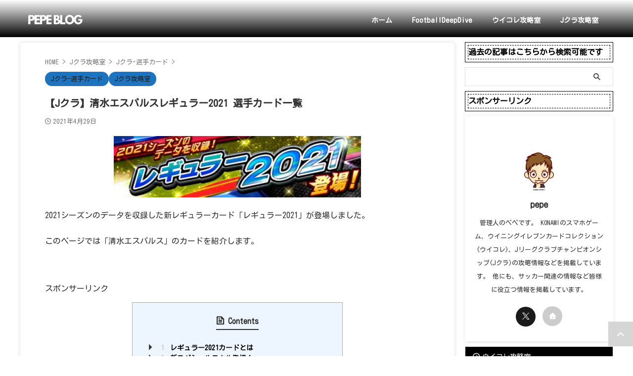

--- FILE ---
content_type: text/html; charset=UTF-8
request_url: https://pepeblog.net/jcc_s-pulse_regular2021/
body_size: 28899
content:
<!DOCTYPE html>
<!--[if lt IE 7]>
<html class="ie6" lang="ja"> <![endif]-->
<!--[if IE 7]>
<html class="i7" lang="ja"> <![endif]-->
<!--[if IE 8]>
<html class="ie" lang="ja"> <![endif]-->
<!--[if gt IE 8]><!-->
<html lang="ja" class="s-navi-search-overlay">
<!--<![endif]-->
<head prefix="og: http://ogp.me/ns# fb: http://ogp.me/ns/fb# article: http://ogp.me/ns/article#">
<!-- Global site tag (gtag.js) - Google Analytics -->
<style>img:is([sizes="auto" i], [sizes^="auto," i]) {contain-intrinsic-size:3000px 1500px}</style><link rel='stylesheet' id='wp-block-library-css' href='https://pepeblog.net/wp-includes/css/dist/block-library/style.min.css?ver=6.8.1' type='text/css' media='all'/><style id='classic-theme-styles-inline-css' type='text/css'>.wp-block-button__link{color:#fff;background-color:#32373c;border-radius:9999px;box-shadow:none;text-decoration:none;padding:calc(.667em + 2px) calc(1.333em + 2px);font-size:1.125em}.wp-block-file__button{background:#32373c;color:#fff;text-decoration:none}</style><style id='xo-event-calendar-event-calendar-style-inline-css' type='text/css'>
.xo-event-calendar{font-family:Helvetica Neue,Helvetica,Hiragino Kaku Gothic ProN,Meiryo,MS PGothic,sans-serif;overflow:auto;position:relative}.xo-event-calendar td,.xo-event-calendar th{padding:0!important}.xo-event-calendar .calendar:nth-child(n+2) .month-next,.xo-event-calendar .calendar:nth-child(n+2) .month-prev{visibility:hidden}.xo-event-calendar table{background-color:transparent;border-collapse:separate;border-spacing:0;color:#333;margin:0;padding:0;table-layout:fixed;width:100%}.xo-event-calendar table caption,.xo-event-calendar table tbody,.xo-event-calendar table td,.xo-event-calendar table tfoot,.xo-event-calendar table th,.xo-event-calendar table thead,.xo-event-calendar table tr{background:transparent;border:0;margin:0;opacity:1;outline:0;padding:0;vertical-align:baseline}.xo-event-calendar table table tr{display:table-row}.xo-event-calendar table table td,.xo-event-calendar table table th{display:table-cell;padding:0}.xo-event-calendar table.xo-month{border:1px solid #ccc;border-right-width:0;margin:0 0 8px;padding:0}.xo-event-calendar table.xo-month td,.xo-event-calendar table.xo-month th{background-color:#fff;border:1px solid #ccc;padding:0}.xo-event-calendar table.xo-month caption{caption-side:top}.xo-event-calendar table.xo-month .month-header{display:flex;flex-flow:wrap;justify-content:center;margin:4px 0}.xo-event-calendar table.xo-month .month-header>span{flex-grow:1;text-align:center}.xo-event-calendar table.xo-month button{background-color:transparent;border:0;box-shadow:none;color:#333;cursor:pointer;margin:0;overflow:hidden;padding:0;text-shadow:none;width:38px}.xo-event-calendar table.xo-month button[disabled]{cursor:default;opacity:.3}.xo-event-calendar table.xo-month button>span{text-align:center;vertical-align:middle}.xo-event-calendar table.xo-month button span.nav-prev{border-bottom:2px solid #333;border-left:2px solid #333;display:inline-block;font-size:0;height:13px;transform:rotate(45deg);width:13px}.xo-event-calendar table.xo-month button span.nav-next{border-right:2px solid #333;border-top:2px solid #333;display:inline-block;font-size:0;height:13px;transform:rotate(45deg);width:13px}.xo-event-calendar table.xo-month button:hover span.nav-next,.xo-event-calendar table.xo-month button:hover span.nav-prev{border-width:3px}.xo-event-calendar table.xo-month>thead th{border-width:0 1px 0 0;color:#333;font-size:.9em;font-weight:700;padding:1px 0;text-align:center}.xo-event-calendar table.xo-month>thead th.sunday{color:#d00}.xo-event-calendar table.xo-month>thead th.saturday{color:#00d}.xo-event-calendar table.xo-month .month-week{border:0;overflow:hidden;padding:0;position:relative;width:100%}.xo-event-calendar table.xo-month .month-week table{border:0;margin:0;padding:0}.xo-event-calendar table.xo-month .month-dayname{border-width:1px 0 0 1px;bottom:0;left:0;position:absolute;right:0;top:0}.xo-event-calendar table.xo-month .month-dayname td{border-width:1px 1px 0 0;padding:0}.xo-event-calendar table.xo-month .month-dayname td div{border-width:1px 1px 0 0;font-size:100%;height:1000px;line-height:1.2em;padding:4px;text-align:right}.xo-event-calendar table.xo-month .month-dayname td div.other-month{opacity:.6}.xo-event-calendar table.xo-month .month-dayname td div.today{color:#00d;font-weight:700}.xo-event-calendar table.xo-month .month-dayname-space{height:1.5em;position:relative;top:0}.xo-event-calendar table.xo-month .month-event{background-color:transparent;position:relative;top:0}.xo-event-calendar table.xo-month .month-event td{background-color:transparent;border-width:0 1px 0 0;padding:0 1px 2px}.xo-event-calendar table.xo-month .month-event-space{background-color:transparent;height:1.5em}.xo-event-calendar table.xo-month .month-event-space td{border-width:0 1px 0 0}.xo-event-calendar table.xo-month .month-event tr,.xo-event-calendar table.xo-month .month-event-space tr{background-color:transparent}.xo-event-calendar table.xo-month .month-event-title{background-color:#ccc;border-radius:3px;color:#666;display:block;font-size:.8em;margin:1px;overflow:hidden;padding:0 4px;text-align:left;white-space:nowrap}.xo-event-calendar p.holiday-title{font-size:90%;margin:0;padding:2px 0;vertical-align:middle}.xo-event-calendar p.holiday-title span{border:1px solid #ccc;margin:0 6px 0 0;padding:0 0 0 18px}.xo-event-calendar .loading-animation{left:50%;margin:-20px 0 0 -20px;position:absolute;top:50%}@media(min-width:600px){.xo-event-calendar .calendars.columns-2{-moz-column-gap:15px;column-gap:15px;display:grid;grid-template-columns:repeat(2,1fr);row-gap:5px}.xo-event-calendar .calendars.columns-2 .month-next,.xo-event-calendar .calendars.columns-2 .month-prev{visibility:hidden}.xo-event-calendar .calendars.columns-2 .calendar:first-child .month-prev,.xo-event-calendar .calendars.columns-2 .calendar:nth-child(2) .month-next{visibility:visible}.xo-event-calendar .calendars.columns-3{-moz-column-gap:15px;column-gap:15px;display:grid;grid-template-columns:repeat(3,1fr);row-gap:5px}.xo-event-calendar .calendars.columns-3 .month-next,.xo-event-calendar .calendars.columns-3 .month-prev{visibility:hidden}.xo-event-calendar .calendars.columns-3 .calendar:first-child .month-prev,.xo-event-calendar .calendars.columns-3 .calendar:nth-child(3) .month-next{visibility:visible}.xo-event-calendar .calendars.columns-4{-moz-column-gap:15px;column-gap:15px;display:grid;grid-template-columns:repeat(4,1fr);row-gap:5px}.xo-event-calendar .calendars.columns-4 .month-next,.xo-event-calendar .calendars.columns-4 .month-prev{visibility:hidden}.xo-event-calendar .calendars.columns-4 .calendar:first-child .month-prev,.xo-event-calendar .calendars.columns-4 .calendar:nth-child(4) .month-next{visibility:visible}}.xo-event-calendar.xo-calendar-loading .xo-months{opacity:.5}.xo-event-calendar.xo-calendar-loading .loading-animation{animation:loadingCircRot .8s linear infinite;border:5px solid rgba(0,0,0,.2);border-radius:50%;border-top-color:#4285f4;height:40px;width:40px}@keyframes loadingCircRot{0%{transform:rotate(0deg)}to{transform:rotate(359deg)}}.xo-event-calendar.is-style-legacy table.xo-month .month-header>span{font-size:120%;line-height:28px}.xo-event-calendar.is-style-regular table.xo-month button:not(:hover):not(:active):not(.has-background){background-color:transparent;color:#333}.xo-event-calendar.is-style-regular table.xo-month button>span{text-align:center;vertical-align:middle}.xo-event-calendar.is-style-regular table.xo-month button>span:not(.dashicons){font-size:2em;overflow:hidden;text-indent:100%;white-space:nowrap}.xo-event-calendar.is-style-regular table.xo-month .month-next,.xo-event-calendar.is-style-regular table.xo-month .month-prev{height:2em;width:2em}.xo-event-calendar.is-style-regular table.xo-month .month-header{align-items:center;display:flex;justify-content:center;padding:.2em 0}.xo-event-calendar.is-style-regular table.xo-month .month-header .calendar-caption{flex-grow:1}.xo-event-calendar.is-style-regular table.xo-month .month-header>span{font-size:1.1em}.xo-event-calendar.is-style-regular table.xo-month>thead th{background:#fafafa;font-size:.8em}.xo-event-calendar.is-style-regular table.xo-month .month-dayname td div{font-size:1em;padding:.2em}.xo-event-calendar.is-style-regular table.xo-month .month-dayname td div.today{color:#339;font-weight:700}.xo-event-calendar.is-style-regular .holiday-titles{display:inline-flex;flex-wrap:wrap;gap:.25em 1em}.xo-event-calendar.is-style-regular p.holiday-title{font-size:.875em;margin:0 0 .5em}.xo-event-calendar.is-style-regular p.holiday-title span{margin:0 .25em 0 0;padding:0 0 0 1.25em}
</style><style id='xo-event-calendar-simple-calendar-style-inline-css' type='text/css'>
.xo-simple-calendar{box-sizing:border-box;font-family:Helvetica Neue,Helvetica,Hiragino Kaku Gothic ProN,Meiryo,MS PGothic,sans-serif;margin:0;padding:0;position:relative}.xo-simple-calendar td,.xo-simple-calendar th{padding:0!important}.xo-simple-calendar .calendar:nth-child(n+2) .month-next,.xo-simple-calendar .calendar:nth-child(n+2) .month-prev{visibility:hidden}.xo-simple-calendar .calendar table.month{border:0;border-collapse:separate;border-spacing:1px;box-sizing:border-box;margin:0 0 .5em;min-width:auto;outline:0;padding:0;table-layout:fixed;width:100%}.xo-simple-calendar .calendar table.month caption,.xo-simple-calendar .calendar table.month tbody,.xo-simple-calendar .calendar table.month td,.xo-simple-calendar .calendar table.month tfoot,.xo-simple-calendar .calendar table.month th,.xo-simple-calendar .calendar table.month thead,.xo-simple-calendar .calendar table.month tr{background:transparent;border:0;margin:0;opacity:1;outline:0;padding:0;vertical-align:baseline}.xo-simple-calendar .calendar table.month caption{caption-side:top;font-size:1.1em}.xo-simple-calendar .calendar table.month .month-header{align-items:center;display:flex;justify-content:center;width:100%}.xo-simple-calendar .calendar table.month .month-header .month-title{flex-grow:1;font-size:1em;font-weight:400;letter-spacing:.1em;line-height:1em;padding:0;text-align:center}.xo-simple-calendar .calendar table.month .month-header button{background:none;background-color:transparent;border:0;font-size:1.4em;line-height:1.4em;margin:0;outline-offset:0;padding:0;width:1.4em}.xo-simple-calendar .calendar table.month .month-header button:not(:hover):not(:active):not(.has-background){background-color:transparent}.xo-simple-calendar .calendar table.month .month-header button:hover{opacity:.6}.xo-simple-calendar .calendar table.month .month-header button:disabled{cursor:auto;opacity:.3}.xo-simple-calendar .calendar table.month .month-header .month-next,.xo-simple-calendar .calendar table.month .month-header .month-prev{background-color:transparent;color:#333;cursor:pointer}.xo-simple-calendar .calendar table.month tr{background:transparent;border:0;outline:0}.xo-simple-calendar .calendar table.month td,.xo-simple-calendar .calendar table.month th{background:transparent;border:0;outline:0;text-align:center;vertical-align:middle;word-break:normal}.xo-simple-calendar .calendar table.month th{font-size:.8em;font-weight:700}.xo-simple-calendar .calendar table.month td{font-size:1em;font-weight:400}.xo-simple-calendar .calendar table.month .day.holiday{color:#333}.xo-simple-calendar .calendar table.month .day.other{opacity:.3}.xo-simple-calendar .calendar table.month .day>span{box-sizing:border-box;display:inline-block;padding:.2em;width:100%}.xo-simple-calendar .calendar table.month th>span{color:#333}.xo-simple-calendar .calendar table.month .day.sun>span,.xo-simple-calendar .calendar table.month th.sun>span{color:#ec0220}.xo-simple-calendar .calendar table.month .day.sat>span,.xo-simple-calendar .calendar table.month th.sat>span{color:#0069de}.xo-simple-calendar .calendars-footer{margin:.5em;padding:0}.xo-simple-calendar .calendars-footer ul.holiday-titles{border:0;display:inline-flex;flex-wrap:wrap;gap:.25em 1em;margin:0;outline:0;padding:0}.xo-simple-calendar .calendars-footer ul.holiday-titles li{border:0;list-style:none;margin:0;outline:0;padding:0}.xo-simple-calendar .calendars-footer ul.holiday-titles li:after,.xo-simple-calendar .calendars-footer ul.holiday-titles li:before{content:none}.xo-simple-calendar .calendars-footer ul.holiday-titles .mark{border-radius:50%;display:inline-block;height:1.2em;vertical-align:middle;width:1.2em}.xo-simple-calendar .calendars-footer ul.holiday-titles .title{font-size:.7em;vertical-align:middle}@media(min-width:600px){.xo-simple-calendar .calendars.columns-2{-moz-column-gap:15px;column-gap:15px;display:grid;grid-template-columns:repeat(2,1fr);row-gap:5px}.xo-simple-calendar .calendars.columns-2 .month-next,.xo-simple-calendar .calendars.columns-2 .month-prev{visibility:hidden}.xo-simple-calendar .calendars.columns-2 .calendar:first-child .month-prev,.xo-simple-calendar .calendars.columns-2 .calendar:nth-child(2) .month-next{visibility:visible}.xo-simple-calendar .calendars.columns-3{-moz-column-gap:15px;column-gap:15px;display:grid;grid-template-columns:repeat(3,1fr);row-gap:5px}.xo-simple-calendar .calendars.columns-3 .month-next,.xo-simple-calendar .calendars.columns-3 .month-prev{visibility:hidden}.xo-simple-calendar .calendars.columns-3 .calendar:first-child .month-prev,.xo-simple-calendar .calendars.columns-3 .calendar:nth-child(3) .month-next{visibility:visible}.xo-simple-calendar .calendars.columns-4{-moz-column-gap:15px;column-gap:15px;display:grid;grid-template-columns:repeat(4,1fr);row-gap:5px}.xo-simple-calendar .calendars.columns-4 .month-next,.xo-simple-calendar .calendars.columns-4 .month-prev{visibility:hidden}.xo-simple-calendar .calendars.columns-4 .calendar:first-child .month-prev,.xo-simple-calendar .calendars.columns-4 .calendar:nth-child(4) .month-next{visibility:visible}}.xo-simple-calendar .calendar-loading-animation{left:50%;margin:-20px 0 0 -20px;position:absolute;top:50%}.xo-simple-calendar.xo-calendar-loading .calendars{opacity:.3}.xo-simple-calendar.xo-calendar-loading .calendar-loading-animation{animation:SimpleCalendarLoadingCircRot .8s linear infinite;border:5px solid rgba(0,0,0,.2);border-radius:50%;border-top-color:#4285f4;height:40px;width:40px}@keyframes SimpleCalendarLoadingCircRot{0%{transform:rotate(0deg)}to{transform:rotate(359deg)}}.xo-simple-calendar.is-style-regular table.month{border-collapse:collapse;border-spacing:0}.xo-simple-calendar.is-style-regular table.month tr{border:0}.xo-simple-calendar.is-style-regular table.month .day>span{border-radius:50%;line-height:2em;padding:.1em;width:2.2em}.xo-simple-calendar.is-style-frame table.month{background:transparent;border-collapse:collapse;border-spacing:0}.xo-simple-calendar.is-style-frame table.month thead tr{background:#eee}.xo-simple-calendar.is-style-frame table.month tbody tr{background:#fff}.xo-simple-calendar.is-style-frame table.month td,.xo-simple-calendar.is-style-frame table.month th{border:1px solid #ccc}.xo-simple-calendar.is-style-frame .calendars-footer{margin:8px 0}.xo-simple-calendar.is-style-frame .calendars-footer ul.holiday-titles .mark{border:1px solid #ccc;border-radius:0}
</style><style id='global-styles-inline-css' type='text/css'>:root{--wp--preset--aspect-ratio--square:1;--wp--preset--aspect-ratio--4-3: 4/3;--wp--preset--aspect-ratio--3-4: 3/4;--wp--preset--aspect-ratio--3-2: 3/2;--wp--preset--aspect-ratio--2-3: 2/3;--wp--preset--aspect-ratio--16-9: 16/9;--wp--preset--aspect-ratio--9-16: 9/16;--wp--preset--color--black:#000;--wp--preset--color--cyan-bluish-gray:#abb8c3;--wp--preset--color--white:#fff;--wp--preset--color--pale-pink:#f78da7;--wp--preset--color--vivid-red:#cf2e2e;--wp--preset--color--luminous-vivid-orange:#ff6900;--wp--preset--color--luminous-vivid-amber:#fcb900;--wp--preset--color--light-green-cyan:#eefaff;--wp--preset--color--vivid-green-cyan:#00d084;--wp--preset--color--pale-cyan-blue:#8ed1fc;--wp--preset--color--vivid-cyan-blue:#0693e3;--wp--preset--color--vivid-purple:#9b51e0;--wp--preset--color--soft-red:#e92f3d;--wp--preset--color--light-grayish-red:#fdf0f2;--wp--preset--color--vivid-yellow:#ffc107;--wp--preset--color--very-pale-yellow:#fffde7;--wp--preset--color--very-light-gray:#fafafa;--wp--preset--color--very-dark-gray:#313131;--wp--preset--color--original-color-a:#43a047;--wp--preset--color--original-color-b:#795548;--wp--preset--color--original-color-c:#ec407a;--wp--preset--color--original-color-d:#9e9d24;--wp--preset--gradient--vivid-cyan-blue-to-vivid-purple:linear-gradient(135deg,rgba(6,147,227,1) 0%,#9b51e0 100%);--wp--preset--gradient--light-green-cyan-to-vivid-green-cyan:linear-gradient(135deg,#7adcb4 0%,#00d082 100%);--wp--preset--gradient--luminous-vivid-amber-to-luminous-vivid-orange:linear-gradient(135deg,rgba(252,185,0,1) 0%,rgba(255,105,0,1) 100%);--wp--preset--gradient--luminous-vivid-orange-to-vivid-red:linear-gradient(135deg,rgba(255,105,0,1) 0%,#cf2e2e 100%);--wp--preset--gradient--very-light-gray-to-cyan-bluish-gray:linear-gradient(135deg,#eee 0%,#a9b8c3 100%);--wp--preset--gradient--cool-to-warm-spectrum:linear-gradient(135deg,#4aeadc 0%,#9778d1 20%,#cf2aba 40%,#ee2c82 60%,#fb6962 80%,#fef84c 100%);--wp--preset--gradient--blush-light-purple:linear-gradient(135deg,#ffceec 0%,#9896f0 100%);--wp--preset--gradient--blush-bordeaux:linear-gradient(135deg,#fecda5 0%,#fe2d2d 50%,#6b003e 100%);--wp--preset--gradient--luminous-dusk:linear-gradient(135deg,#ffcb70 0%,#c751c0 50%,#4158d0 100%);--wp--preset--gradient--pale-ocean:linear-gradient(135deg,#fff5cb 0%,#b6e3d4 50%,#33a7b5 100%);--wp--preset--gradient--electric-grass:linear-gradient(135deg,#caf880 0%,#71ce7e 100%);--wp--preset--gradient--midnight:linear-gradient(135deg,#020381 0%,#2874fc 100%);--wp--preset--font-size--small:.8em;--wp--preset--font-size--medium:20px;--wp--preset--font-size--large:1.5em;--wp--preset--font-size--x-large:42px;--wp--preset--font-size--st-regular:1em;--wp--preset--font-size--huge:3em;--wp--preset--spacing--20:.44rem;--wp--preset--spacing--30:.67rem;--wp--preset--spacing--40:1rem;--wp--preset--spacing--50:1.5rem;--wp--preset--spacing--60:2.25rem;--wp--preset--spacing--70:3.38rem;--wp--preset--spacing--80:5.06rem;--wp--preset--shadow--natural:6px 6px 9px rgba(0,0,0,.2);--wp--preset--shadow--deep:12px 12px 50px rgba(0,0,0,.4);--wp--preset--shadow--sharp:6px 6px 0 rgba(0,0,0,.2);--wp--preset--shadow--outlined:6px 6px 0 -3px rgba(255,255,255,1) , 6px 6px rgba(0,0,0,1);--wp--preset--shadow--crisp:6px 6px 0 rgba(0,0,0,1)}:where(.is-layout-flex){gap:.5em}:where(.is-layout-grid){gap:.5em}body .is-layout-flex{display:flex}.is-layout-flex{flex-wrap:wrap;align-items:center}.is-layout-flex > :is(*, div){margin:0}body .is-layout-grid{display:grid}.is-layout-grid > :is(*, div){margin:0}:where(.wp-block-columns.is-layout-flex){gap:2em}:where(.wp-block-columns.is-layout-grid){gap:2em}:where(.wp-block-post-template.is-layout-flex){gap:1.25em}:where(.wp-block-post-template.is-layout-grid){gap:1.25em}.has-black-color{color:var(--wp--preset--color--black)!important}.has-cyan-bluish-gray-color{color:var(--wp--preset--color--cyan-bluish-gray)!important}.has-white-color{color:var(--wp--preset--color--white)!important}.has-pale-pink-color{color:var(--wp--preset--color--pale-pink)!important}.has-vivid-red-color{color:var(--wp--preset--color--vivid-red)!important}.has-luminous-vivid-orange-color{color:var(--wp--preset--color--luminous-vivid-orange)!important}.has-luminous-vivid-amber-color{color:var(--wp--preset--color--luminous-vivid-amber)!important}.has-light-green-cyan-color{color:var(--wp--preset--color--light-green-cyan)!important}.has-vivid-green-cyan-color{color:var(--wp--preset--color--vivid-green-cyan)!important}.has-pale-cyan-blue-color{color:var(--wp--preset--color--pale-cyan-blue)!important}.has-vivid-cyan-blue-color{color:var(--wp--preset--color--vivid-cyan-blue)!important}.has-vivid-purple-color{color:var(--wp--preset--color--vivid-purple)!important}.has-black-background-color{background-color:var(--wp--preset--color--black)!important}.has-cyan-bluish-gray-background-color{background-color:var(--wp--preset--color--cyan-bluish-gray)!important}.has-white-background-color{background-color:var(--wp--preset--color--white)!important}.has-pale-pink-background-color{background-color:var(--wp--preset--color--pale-pink)!important}.has-vivid-red-background-color{background-color:var(--wp--preset--color--vivid-red)!important}.has-luminous-vivid-orange-background-color{background-color:var(--wp--preset--color--luminous-vivid-orange)!important}.has-luminous-vivid-amber-background-color{background-color:var(--wp--preset--color--luminous-vivid-amber)!important}.has-light-green-cyan-background-color{background-color:var(--wp--preset--color--light-green-cyan)!important}.has-vivid-green-cyan-background-color{background-color:var(--wp--preset--color--vivid-green-cyan)!important}.has-pale-cyan-blue-background-color{background-color:var(--wp--preset--color--pale-cyan-blue)!important}.has-vivid-cyan-blue-background-color{background-color:var(--wp--preset--color--vivid-cyan-blue)!important}.has-vivid-purple-background-color{background-color:var(--wp--preset--color--vivid-purple)!important}.has-black-border-color{border-color:var(--wp--preset--color--black)!important}.has-cyan-bluish-gray-border-color{border-color:var(--wp--preset--color--cyan-bluish-gray)!important}.has-white-border-color{border-color:var(--wp--preset--color--white)!important}.has-pale-pink-border-color{border-color:var(--wp--preset--color--pale-pink)!important}.has-vivid-red-border-color{border-color:var(--wp--preset--color--vivid-red)!important}.has-luminous-vivid-orange-border-color{border-color:var(--wp--preset--color--luminous-vivid-orange)!important}.has-luminous-vivid-amber-border-color{border-color:var(--wp--preset--color--luminous-vivid-amber)!important}.has-light-green-cyan-border-color{border-color:var(--wp--preset--color--light-green-cyan)!important}.has-vivid-green-cyan-border-color{border-color:var(--wp--preset--color--vivid-green-cyan)!important}.has-pale-cyan-blue-border-color{border-color:var(--wp--preset--color--pale-cyan-blue)!important}.has-vivid-cyan-blue-border-color{border-color:var(--wp--preset--color--vivid-cyan-blue)!important}.has-vivid-purple-border-color{border-color:var(--wp--preset--color--vivid-purple)!important}.has-vivid-cyan-blue-to-vivid-purple-gradient-background{background:var(--wp--preset--gradient--vivid-cyan-blue-to-vivid-purple)!important}.has-light-green-cyan-to-vivid-green-cyan-gradient-background{background:var(--wp--preset--gradient--light-green-cyan-to-vivid-green-cyan)!important}.has-luminous-vivid-amber-to-luminous-vivid-orange-gradient-background{background:var(--wp--preset--gradient--luminous-vivid-amber-to-luminous-vivid-orange)!important}.has-luminous-vivid-orange-to-vivid-red-gradient-background{background:var(--wp--preset--gradient--luminous-vivid-orange-to-vivid-red)!important}.has-very-light-gray-to-cyan-bluish-gray-gradient-background{background:var(--wp--preset--gradient--very-light-gray-to-cyan-bluish-gray)!important}.has-cool-to-warm-spectrum-gradient-background{background:var(--wp--preset--gradient--cool-to-warm-spectrum)!important}.has-blush-light-purple-gradient-background{background:var(--wp--preset--gradient--blush-light-purple)!important}.has-blush-bordeaux-gradient-background{background:var(--wp--preset--gradient--blush-bordeaux)!important}.has-luminous-dusk-gradient-background{background:var(--wp--preset--gradient--luminous-dusk)!important}.has-pale-ocean-gradient-background{background:var(--wp--preset--gradient--pale-ocean)!important}.has-electric-grass-gradient-background{background:var(--wp--preset--gradient--electric-grass)!important}.has-midnight-gradient-background{background:var(--wp--preset--gradient--midnight)!important}.has-small-font-size{font-size:var(--wp--preset--font-size--small)!important}.has-medium-font-size{font-size:var(--wp--preset--font-size--medium)!important}.has-large-font-size{font-size:var(--wp--preset--font-size--large)!important}.has-x-large-font-size{font-size:var(--wp--preset--font-size--x-large)!important}:where(.wp-block-post-template.is-layout-flex){gap:1.25em}:where(.wp-block-post-template.is-layout-grid){gap:1.25em}:where(.wp-block-columns.is-layout-flex){gap:2em}:where(.wp-block-columns.is-layout-grid){gap:2em}:root :where(.wp-block-pullquote){font-size:1.5em;line-height:1.6}</style><link rel='stylesheet' id='buy-me-a-coffee-css' href='https://pepeblog.net/wp-content/plugins/buymeacoffee/public/css/buy-me-a-coffee-public.css?ver=4.4.2' type='text/css' media='all'/><link rel='stylesheet' id='contact-form-7-css' href='https://pepeblog.net/wp-content/plugins/contact-form-7/includes/css/styles.css?ver=6.1.4' type='text/css' media='all'/><link rel='stylesheet' id='pz-linkcard-css-css' href='//pepeblog.net/wp-content/uploads/pz-linkcard/style/style.min.css?ver=2.5.8.4' type='text/css' media='all'/><link rel='stylesheet' id='st-af-cpt-css' href='https://pepeblog.net/wp-content/plugins/st-af-cpt/assets/css/style.css?ver=1.0.0' type='text/css' media='all'/><link rel='stylesheet' id='dashicons-css' href='https://pepeblog.net/wp-includes/css/dashicons.min.css?ver=6.8.1' type='text/css' media='all'/><link rel='stylesheet' id='xo-event-calendar-css' href='https://pepeblog.net/wp-content/plugins/xo-event-calendar/css/xo-event-calendar.css?ver=3.2.10' type='text/css' media='all'/><link rel='stylesheet' id='normalize-css' href='https://pepeblog.net/wp-content/themes/affinger/css/normalize.css?ver=1.5.9' type='text/css' media='all'/><link rel='stylesheet' id='st_svg-css' href='https://pepeblog.net/wp-content/themes/affinger/st_svg/style.css?ver=20210719' type='text/css' media='all'/><link rel='stylesheet' id='slick-css' href='https://pepeblog.net/wp-content/themes/affinger/vendor/slick/slick.css?ver=1.8.0' type='text/css' media='all'/><link rel='stylesheet' id='slick-theme-css' href='https://pepeblog.net/wp-content/themes/affinger/vendor/slick/slick-theme.css?ver=1.8.0' type='text/css' media='all'/><link rel='stylesheet' id='fonts-googleapis-custom-css' href='https://fonts.googleapis.com/css2?family=Kosugi+Maru&#038;ver=6.8.1#038;family=Zen+Maru+Gothic&#038;display=swap' type='text/css' media='all'/><link rel='stylesheet' id='style-css' href='https://pepeblog.net/wp-content/themes/affinger/style.css?ver=20210719' type='text/css' media='all'/><link rel='stylesheet' id='child-style-css' href='https://pepeblog.net/wp-content/themes/affinger-child/style.css?ver=20210719' type='text/css' media='all'/><link rel='stylesheet' id='single-css' href='https://pepeblog.net/wp-content/themes/affinger/A.st-rankcss.php.pagespeed.cf.viKGAJzmdG.css' type='text/css' media='all'/><link rel='stylesheet' id='st-themecss-css' href='https://pepeblog.net/wp-content/themes/affinger/st-themecss-loader.php?ver=6.8.1' type='text/css' media='all'/><link rel='stylesheet' id='toc-screen-css' href='https://pepeblog.net/wp-content/plugins/table-of-contents-plus/screen.min.css?ver=2309' type='text/css' media='all'/><style id='toc-screen-inline-css' type='text/css'>div#toc_container ul li{font-size:92%}div#toc_container ul li{font-size:92%}div#toc_container ul li{font-size:92%}div#toc_container ul li{font-size:92%}div#toc_container ul li{font-size:92%}</style><script async data-type="lazy" data-src="https://www.googletagmanager.com/gtag/js?id=UA-125624238-1" type="text/psajs" data-pagespeed-orig-index="0"></script>
<script data-type="lazy" data-src="[data-uri]" type="text/psajs" data-pagespeed-orig-index="1"></script>
<meta charset="UTF-8">
<meta name="viewport" content="width=device-width,initial-scale=1.0,user-scalable=no,viewport-fit=cover">
<meta name="format-detection" content="telephone=no">
<meta name="referrer" content="no-referrer-when-downgrade"/>
<link rel="alternate" type="application/rss+xml" title="PEPE BLOG RSS Feed" href="https://pepeblog.net/feed/"/>
<link rel="pingback" href="https://pepeblog.net/xmlrpc.php">
<!--[if lt IE 9]>
<script src="https://pepeblog.net/wp-content/themes/affinger/js/html5shiv.js"></script>
<![endif]-->
<meta name='robots' content='max-image-preview:large'/>
<title>【Jクラ】清水エスパルスレギュラー2021 選手カード一覧 - PEPE BLOG</title>
<link rel='dns-prefetch' href='//ajax.googleapis.com'/>
<link rel='dns-prefetch' href='//www.google.com'/>
<link rel='dns-prefetch' href='//www.googletagmanager.com'/>
<link rel='dns-prefetch' href='//pagead2.googlesyndication.com'/>
<link rel='dns-prefetch' href='//fundingchoicesmessages.google.com'/>
<script data-pagespeed-orig-type="text/javascript" defer='defer' src="//ajax.googleapis.com/ajax/libs/jquery/1.11.3/jquery.min.js?ver=1.11.3" id="jquery-js" type="text/psajs" data-pagespeed-orig-index="2"></script>
<script data-pagespeed-orig-type="text/javascript" defer='defer' src="https://pepeblog.net/wp-content/plugins/buymeacoffee/public/js/buy-me-a-coffee-public.js?ver=4.4.2" id="buy-me-a-coffee-js" type="text/psajs" data-pagespeed-orig-index="3"></script>
<link rel="https://api.w.org/" href="https://pepeblog.net/wp-json/"/><link rel="alternate" title="JSON" type="application/json" href="https://pepeblog.net/wp-json/wp/v2/posts/13089"/><link rel='shortlink' href='https://pepeblog.net/?p=13089'/>
<link rel="alternate" title="oEmbed (JSON)" type="application/json+oembed" href="https://pepeblog.net/wp-json/oembed/1.0/embed?url=https%3A%2F%2Fpepeblog.net%2Fjcc_s-pulse_regular2021%2F"/>
<link rel="alternate" title="oEmbed (XML)" type="text/xml+oembed" href="https://pepeblog.net/wp-json/oembed/1.0/embed?url=https%3A%2F%2Fpepeblog.net%2Fjcc_s-pulse_regular2021%2F&#038;format=xml"/>
<script data-name="BMC-Widget" src="https://cdnjs.buymeacoffee.com/1.0.0/widget.prod.min.js" data-id="<br /><b>Warning</b>:  Attempt to read property " name" on null in <b type="text/psajs" data-pagespeed-orig-index="4">/home/pepepepe/pepeblog.net/public_html/wp-content/plugins/buymeacoffee/admin/class-buy-me-a-coffee-admin.php</b> on line <b>409</b><br />
" data-description="<br />
<b>Warning</b>:  Attempt to read property "description" on null in <b>/home/pepepepe/pepeblog.net/public_html/wp-content/plugins/buymeacoffee/admin/class-buy-me-a-coffee-admin.php</b> on line <b>409</b><br />
" data-message="<br />
<b>Warning</b>:  Attempt to read property "message" on null in <b>/home/pepepepe/pepeblog.net/public_html/wp-content/plugins/buymeacoffee/admin/class-buy-me-a-coffee-admin.php</b> on line <b>409</b><br />
" data-color="<br />
<b>Warning</b>:  Attempt to read property "widget_color" on null in <b>/home/pepepepe/pepeblog.net/public_html/wp-content/plugins/buymeacoffee/admin/class-buy-me-a-coffee-admin.php</b> on line <b>409</b><br />
" data-position="<br />
<b>Warning</b>:  Attempt to read property "align" on null in <b>/home/pepepepe/pepeblog.net/public_html/wp-content/plugins/buymeacoffee/admin/class-buy-me-a-coffee-admin.php</b> on line <b>409</b><br />
" data-x_margin="<br />
<b>Warning</b>:  Attempt to read property "side_spacing" on null in <b>/home/pepepepe/pepeblog.net/public_html/wp-content/plugins/buymeacoffee/admin/class-buy-me-a-coffee-admin.php</b> on line <b>409</b><br />
" data-y_margin="<br />
<b>Warning</b>:  Attempt to read property "bottom_spacing" on null in <b>/home/pepepepe/pepeblog.net/public_html/wp-content/plugins/buymeacoffee/admin/class-buy-me-a-coffee-admin.php</b> on line <b>409</b><br />
">
</script>
<meta name="generator" content="Site Kit by Google 1.168.0"/><meta name="robots" content="index, follow"/>
<meta name="description" content="2021シーズンのデータを収録した新レギュラーカード「レギュラー2021」が登場しました。このページでは「清水エスパルス」のカードを紹介します。">
<meta name="thumbnail" content="https://pepeblog.net/wp-content/uploads/2021/04/JCC_レギュラー2021登場_アイキャッチ.jpg">
<meta name="google-site-verification" content="PU49jhaXN3hzXPpeAC5Sy66a7b_C-cyWxoTM2Azjgbo"/>
<script async src="https://pagead2.googlesyndication.com/pagead/js/adsbygoogle.js?client=ca-pub-1512157996402288" crossorigin="anonymous" type="text/psajs" data-pagespeed-orig-index="5"></script>
<link rel="canonical" href="https://pepeblog.net/jcc_s-pulse_regular2021/"/>
<!-- Site Kit が追加した Google AdSense メタタグ -->
<meta name="google-adsense-platform-account" content="ca-host-pub-2644536267352236">
<meta name="google-adsense-platform-domain" content="sitekit.withgoogle.com">
<!-- Site Kit が追加した End Google AdSense メタタグ -->
<!-- Google AdSense スニペット (Site Kit が追加) -->
<script data-pagespeed-orig-type="text/javascript" async="async" src="https://pagead2.googlesyndication.com/pagead/js/adsbygoogle.js?client=ca-pub-1512157996402288&amp;host=ca-host-pub-2644536267352236" crossorigin="anonymous" type="text/psajs" data-pagespeed-orig-index="6"></script>
<!-- (ここまで) Google AdSense スニペット (Site Kit が追加) -->
<!-- Site Kit によって追加された「Google AdSense 広告ブロックによる損失収益の回復」スニペット -->
<script async src="https://fundingchoicesmessages.google.com/i/pub-1512157996402288?ers=1" type="text/psajs" data-pagespeed-orig-index="7"></script><script type="text/psajs" data-pagespeed-orig-index="8">(function(){function signalGooglefcPresent(){if(!window.frames['googlefcPresent']){if(document.body){const iframe=document.createElement('iframe');iframe.style='width: 0; height: 0; border: none; z-index: -1000; left: -1000px; top: -1000px;';iframe.style.display='none';iframe.name='googlefcPresent';document.body.appendChild(iframe);}else{setTimeout(signalGooglefcPresent,0);}}}signalGooglefcPresent();})();</script>
<!-- Site Kit によって追加された「Google AdSense 広告ブロックによる損失収益の回復」スニペットを終了 -->
<!-- Site Kit によって追加された「Google AdSense 広告ブロックによる損失収益の回復エラー保護」スニペット -->
<script type="text/psajs" data-pagespeed-orig-index="9">(function(){'use strict';function aa(a){var b=0;return function(){return b<a.length?{done:!1,value:a[b++]}:{done:!0}}}var ba=typeof Object.defineProperties=="function"?Object.defineProperty:function(a,b,c){if(a==Array.prototype||a==Object.prototype)return a;a[b]=c.value;return a};function ca(a){a=["object"==typeof globalThis&&globalThis,a,"object"==typeof window&&window,"object"==typeof self&&self,"object"==typeof global&&global];for(var b=0;b<a.length;++b){var c=a[b];if(c&&c.Math==Math)return c}throw Error("Cannot find global object");}var da=ca(this);function l(a,b){if(b)a:{var c=da;a=a.split(".");for(var d=0;d<a.length-1;d++){var e=a[d];if(!(e in c))break a;c=c[e]}a=a[a.length-1];d=c[a];b=b(d);b!=d&&b!=null&&ba(c,a,{configurable:!0,writable:!0,value:b})}}function ea(a){return a.raw=a}function n(a){var b=typeof Symbol!="undefined"&&Symbol.iterator&&a[Symbol.iterator];if(b)return b.call(a);if(typeof a.length=="number")return{next:aa(a)};throw Error(String(a)+" is not an iterable or ArrayLike");}function fa(a){for(var b,c=[];!(b=a.next()).done;)c.push(b.value);return c}var ha=typeof Object.create=="function"?Object.create:function(a){function b(){}b.prototype=a;return new b},p;if(typeof Object.setPrototypeOf=="function")p=Object.setPrototypeOf;else{var q;a:{var ja={a:!0},ka={};try{ka.__proto__=ja;q=ka.a;break a}catch(a){}q=!1}p=q?function(a,b){a.__proto__=b;if(a.__proto__!==b)throw new TypeError(a+" is not extensible");return a}:null}var la=p;function t(a,b){a.prototype=ha(b.prototype);a.prototype.constructor=a;if(la)la(a,b);else for(var c in b)if(c!="prototype")if(Object.defineProperties){var d=Object.getOwnPropertyDescriptor(b,c);d&&Object.defineProperty(a,c,d)}else a[c]=b[c];a.A=b.prototype}function ma(){for(var a=Number(this),b=[],c=a;c<arguments.length;c++)b[c-a]=arguments[c];return b}l("Object.is",function(a){return a?a:function(b,c){return b===c?b!==0||1/b===1/c:b!==b&&c!==c}});l("Array.prototype.includes",function(a){return a?a:function(b,c){var d=this;d instanceof String&&(d=String(d));var e=d.length;c=c||0;for(c<0&&(c=Math.max(c+e,0));c<e;c++){var f=d[c];if(f===b||Object.is(f,b))return!0}return!1}});l("String.prototype.includes",function(a){return a?a:function(b,c){if(this==null)throw new TypeError("The 'this' value for String.prototype.includes must not be null or undefined");if(b instanceof RegExp)throw new TypeError("First argument to String.prototype.includes must not be a regular expression");return this.indexOf(b,c||0)!==-1}});l("Number.MAX_SAFE_INTEGER",function(){return 9007199254740991});l("Number.isFinite",function(a){return a?a:function(b){return typeof b!=="number"?!1:!isNaN(b)&&b!==Infinity&&b!==-Infinity}});l("Number.isInteger",function(a){return a?a:function(b){return Number.isFinite(b)?b===Math.floor(b):!1}});l("Number.isSafeInteger",function(a){return a?a:function(b){return Number.isInteger(b)&&Math.abs(b)<=Number.MAX_SAFE_INTEGER}});l("Math.trunc",function(a){return a?a:function(b){b=Number(b);if(isNaN(b)||b===Infinity||b===-Infinity||b===0)return b;var c=Math.floor(Math.abs(b));return b<0?-c:c}});var u=this||self;function v(a,b){a:{var c=["CLOSURE_FLAGS"];for(var d=u,e=0;e<c.length;e++)if(d=d[c[e]],d==null){c=null;break a}c=d}a=c&&c[a];return a!=null?a:b}function w(a){return a};function na(a){u.setTimeout(function(){throw a;},0)};var oa=v(610401301,!1),pa=v(188588736,!0),qa=v(645172343,v(1,!0));var x,ra=u.navigator;x=ra?ra.userAgentData||null:null;function z(a){return oa?x?x.brands.some(function(b){return(b=b.brand)&&b.indexOf(a)!=-1}):!1:!1}function A(a){var b;a:{if(b=u.navigator)if(b=b.userAgent)break a;b=""}return b.indexOf(a)!=-1};function B(){return oa?!!x&&x.brands.length>0:!1}function C(){return B()?z("Chromium"):(A("Chrome")||A("CriOS"))&&!(B()?0:A("Edge"))||A("Silk")};var sa=B()?!1:A("Trident")||A("MSIE");!A("Android")||C();C();A("Safari")&&(C()||(B()?0:A("Coast"))||(B()?0:A("Opera"))||(B()?0:A("Edge"))||(B()?z("Microsoft Edge"):A("Edg/"))||B()&&z("Opera"));var ta={},D=null;var ua=typeof Uint8Array!=="undefined",va=!sa&&typeof btoa==="function";var wa;function E(){return typeof BigInt==="function"};var F=typeof Symbol==="function"&&typeof Symbol()==="symbol";function xa(a){return typeof Symbol==="function"&&typeof Symbol()==="symbol"?Symbol():a}var G=xa(),ya=xa("2ex");var za=F?function(a,b){a[G]|=b}:function(a,b){a.g!==void 0?a.g|=b:Object.defineProperties(a,{g:{value:b,configurable:!0,writable:!0,enumerable:!1}})},H=F?function(a){return a[G]|0}:function(a){return a.g|0},I=F?function(a){return a[G]}:function(a){return a.g},J=F?function(a,b){a[G]=b}:function(a,b){a.g!==void 0?a.g=b:Object.defineProperties(a,{g:{value:b,configurable:!0,writable:!0,enumerable:!1}})};function Aa(a,b){J(b,(a|0)&-14591)}function Ba(a,b){J(b,(a|34)&-14557)};var K={},Ca={};function Da(a){return!(!a||typeof a!=="object"||a.g!==Ca)}function Ea(a){return a!==null&&typeof a==="object"&&!Array.isArray(a)&&a.constructor===Object}function L(a,b,c){if(!Array.isArray(a)||a.length)return!1;var d=H(a);if(d&1)return!0;if(!(b&&(Array.isArray(b)?b.includes(c):b.has(c))))return!1;J(a,d|1);return!0};var M=0,N=0;function Fa(a){var b=a>>>0;M=b;N=(a-b)/4294967296>>>0}function Ga(a){if(a<0){Fa(-a);var b=n(Ha(M,N));a=b.next().value;b=b.next().value;M=a>>>0;N=b>>>0}else Fa(a)}function Ia(a,b){b>>>=0;a>>>=0;if(b<=2097151)var c=""+(4294967296*b+a);else E()?c=""+(BigInt(b)<<BigInt(32)|BigInt(a)):(c=(a>>>24|b<<8)&16777215,b=b>>16&65535,a=(a&16777215)+c*6777216+b*6710656,c+=b*8147497,b*=2,a>=1E7&&(c+=a/1E7>>>0,a%=1E7),c>=1E7&&(b+=c/1E7>>>0,c%=1E7),c=b+Ja(c)+Ja(a));return c}function Ja(a){a=String(a);return"0000000".slice(a.length)+a}function Ha(a,b){b=~b;a?a=~a+1:b+=1;return[a,b]};var Ka=/^-?([1-9][0-9]*|0)(\.[0-9]+)?$/;var O;function La(a,b){O=b;a=new a(b);O=void 0;return a}function P(a,b,c){a==null&&(a=O);O=void 0;if(a==null){var d=96;c?(a=[c],d|=512):a=[];b&&(d=d&-16760833|(b&1023)<<14)}else{if(!Array.isArray(a))throw Error("narr");d=H(a);if(d&2048)throw Error("farr");if(d&64)return a;d|=64;if(c&&(d|=512,c!==a[0]))throw Error("mid");a:{c=a;var e=c.length;if(e){var f=e-1;if(Ea(c[f])){d|=256;b=f-(+!!(d&512)-1);if(b>=1024)throw Error("pvtlmt");d=d&-16760833|(b&1023)<<14;break a}}if(b){b=Math.max(b,e-(+!!(d&512)-1));if(b>1024)throw Error("spvt");d=d&-16760833|(b&1023)<<14}}}J(a,d);return a};function Ma(a){switch(typeof a){case"number":return isFinite(a)?a:String(a);case"boolean":return a?1:0;case"object":if(a)if(Array.isArray(a)){if(L(a,void 0,0))return}else if(ua&&a!=null&&a instanceof Uint8Array){if(va){for(var b="",c=0,d=a.length-10240;c<d;)b+=String.fromCharCode.apply(null,a.subarray(c,c+=10240));b+=String.fromCharCode.apply(null,c?a.subarray(c):a);a=btoa(b)}else{b===void 0&&(b=0);if(!D){D={};c="ABCDEFGHIJKLMNOPQRSTUVWXYZabcdefghijklmnopqrstuvwxyz0123456789".split("");d=["+/=","+/","-_=","-_.","-_"];for(var e=0;e<5;e++){var f=c.concat(d[e].split(""));ta[e]=f;for(var g=0;g<f.length;g++){var h=f[g];D[h]===void 0&&(D[h]=g)}}}b=ta[b];c=Array(Math.floor(a.length/3));d=b[64]||"";for(e=f=0;f<a.length-2;f+=3){var k=a[f],m=a[f+1];h=a[f+2];g=b[k>>2];k=b[(k&3)<<4|m>>4];m=b[(m&15)<<2|h>>6];h=b[h&63];c[e++]=g+k+m+h}g=0;h=d;switch(a.length-f){case 2:g=a[f+1],h=b[(g&15)<<2]||d;case 1:a=a[f],c[e]=b[a>>2]+b[(a&3)<<4|g>>4]+h+d}a=c.join("")}return a}}return a};function Na(a,b,c){a=Array.prototype.slice.call(a);var d=a.length,e=b&256?a[d-1]:void 0;d+=e?-1:0;for(b=b&512?1:0;b<d;b++)a[b]=c(a[b]);if(e){b=a[b]={};for(var f in e)Object.prototype.hasOwnProperty.call(e,f)&&(b[f]=c(e[f]))}return a}function Oa(a,b,c,d,e){if(a!=null){if(Array.isArray(a))a=L(a,void 0,0)?void 0:e&&H(a)&2?a:Pa(a,b,c,d!==void 0,e);else if(Ea(a)){var f={},g;for(g in a)Object.prototype.hasOwnProperty.call(a,g)&&(f[g]=Oa(a[g],b,c,d,e));a=f}else a=b(a,d);return a}}function Pa(a,b,c,d,e){var f=d||c?H(a):0;d=d?!!(f&32):void 0;a=Array.prototype.slice.call(a);for(var g=0;g<a.length;g++)a[g]=Oa(a[g],b,c,d,e);c&&c(f,a);return a}function Qa(a){return a.s===K?a.toJSON():Ma(a)};function Ra(a,b,c){c=c===void 0?Ba:c;if(a!=null){if(ua&&a instanceof Uint8Array)return b?a:new Uint8Array(a);if(Array.isArray(a)){var d=H(a);if(d&2)return a;b&&(b=d===0||!!(d&32)&&!(d&64||!(d&16)));return b?(J(a,(d|34)&-12293),a):Pa(a,Ra,d&4?Ba:c,!0,!0)}a.s===K&&(c=a.h,d=I(c),a=d&2?a:La(a.constructor,Sa(c,d,!0)));return a}}function Sa(a,b,c){var d=c||b&2?Ba:Aa,e=!!(b&32);a=Na(a,b,function(f){return Ra(f,e,d)});za(a,32|(c?2:0));return a};function Ta(a,b){a=a.h;return Ua(a,I(a),b)}function Va(a,b,c,d){b=d+(+!!(b&512)-1);if(!(b<0||b>=a.length||b>=c))return a[b]}function Ua(a,b,c,d){if(c===-1)return null;var e=b>>14&1023||536870912;if(c>=e){if(b&256)return a[a.length-1][c]}else{var f=a.length;if(d&&b&256&&(d=a[f-1][c],d!=null)){if(Va(a,b,e,c)&&ya!=null){var g;a=(g=wa)!=null?g:wa={};g=a[ya]||0;g>=4||(a[ya]=g+1,g=Error(),g.__closure__error__context__984382||(g.__closure__error__context__984382={}),g.__closure__error__context__984382.severity="incident",na(g))}return d}return Va(a,b,e,c)}}function Wa(a,b,c,d,e){var f=b>>14&1023||536870912;if(c>=f||e&&!qa){var g=b;if(b&256)e=a[a.length-1];else{if(d==null)return;e=a[f+(+!!(b&512)-1)]={};g|=256}e[c]=d;c<f&&(a[c+(+!!(b&512)-1)]=void 0);g!==b&&J(a,g)}else a[c+(+!!(b&512)-1)]=d,b&256&&(a=a[a.length-1],c in a&&delete a[c])}function Xa(a,b){var c=Ya;var d=d===void 0?!1:d;var e=a.h;var f=I(e),g=Ua(e,f,b,d);if(g!=null&&typeof g==="object"&&g.s===K)c=g;else if(Array.isArray(g)){var h=H(g),k=h;k===0&&(k|=f&32);k|=f&2;k!==h&&J(g,k);c=new c(g)}else c=void 0;c!==g&&c!=null&&Wa(e,f,b,c,d);e=c;if(e==null)return e;a=a.h;f=I(a);f&2||(g=e,c=g.h,h=I(c),g=h&2?La(g.constructor,Sa(c,h,!1)):g,g!==e&&(e=g,Wa(a,f,b,e,d)));return e}function Za(a,b){a=Ta(a,b);return a==null||typeof a==="string"?a:void 0}function $a(a,b){var c=c===void 0?0:c;a=Ta(a,b);if(a!=null)if(b=typeof a,b==="number"?Number.isFinite(a):b!=="string"?0:Ka.test(a))if(typeof a==="number"){if(a=Math.trunc(a),!Number.isSafeInteger(a)){Ga(a);b=M;var d=N;if(a=d&2147483648)b=~b+1>>>0,d=~d>>>0,b==0&&(d=d+1>>>0);b=d*4294967296+(b>>>0);a=a?-b:b}}else if(b=Math.trunc(Number(a)),Number.isSafeInteger(b))a=String(b);else{if(b=a.indexOf("."),b!==-1&&(a=a.substring(0,b)),!(a[0]==="-"?a.length<20||a.length===20&&Number(a.substring(0,7))>-922337:a.length<19||a.length===19&&Number(a.substring(0,6))<922337)){if(a.length<16)Ga(Number(a));else if(E())a=BigInt(a),M=Number(a&BigInt(4294967295))>>>0,N=Number(a>>BigInt(32)&BigInt(4294967295));else{b=+(a[0]==="-");N=M=0;d=a.length;for(var e=b,f=(d-b)%6+b;f<=d;e=f,f+=6)e=Number(a.slice(e,f)),N*=1E6,M=M*1E6+e,M>=4294967296&&(N+=Math.trunc(M/4294967296),N>>>=0,M>>>=0);b&&(b=n(Ha(M,N)),a=b.next().value,b=b.next().value,M=a,N=b)}a=M;b=N;b&2147483648?E()?a=""+(BigInt(b|0)<<BigInt(32)|BigInt(a>>>0)):(b=n(Ha(a,b)),a=b.next().value,b=b.next().value,a="-"+Ia(a,b)):a=Ia(a,b)}}else a=void 0;return a!=null?a:c}function R(a,b){var c=c===void 0?"":c;a=Za(a,b);return a!=null?a:c};var S;function T(a,b,c){this.h=P(a,b,c)}T.prototype.toJSON=function(){return ab(this)};T.prototype.s=K;T.prototype.toString=function(){try{return S=!0,ab(this).toString()}finally{S=!1}};function ab(a){var b=S?a.h:Pa(a.h,Qa,void 0,void 0,!1);var c=!S;var d=pa?void 0:a.constructor.v;var e=I(c?a.h:b);if(a=b.length){var f=b[a-1],g=Ea(f);g?a--:f=void 0;e=+!!(e&512)-1;var h=b;if(g){b:{var k=f;var m={};g=!1;if(k)for(var r in k)if(Object.prototype.hasOwnProperty.call(k,r))if(isNaN(+r))m[r]=k[r];else{var y=k[r];Array.isArray(y)&&(L(y,d,+r)||Da(y)&&y.size===0)&&(y=null);y==null&&(g=!0);y!=null&&(m[r]=y)}if(g){for(var Q in m)break b;m=null}else m=k}k=m==null?f!=null:m!==f}for(var ia;a>0;a--){Q=a-1;r=h[Q];Q-=e;if(!(r==null||L(r,d,Q)||Da(r)&&r.size===0))break;ia=!0}if(h!==b||k||ia){if(!c)h=Array.prototype.slice.call(h,0,a);else if(ia||k||m)h.length=a;m&&h.push(m)}b=h}return b};function bb(a){return function(b){if(b==null||b=="")b=new a;else{b=JSON.parse(b);if(!Array.isArray(b))throw Error("dnarr");za(b,32);b=La(a,b)}return b}};function cb(a){this.h=P(a)}t(cb,T);var db=bb(cb);var U;function V(a){this.g=a}V.prototype.toString=function(){return this.g+""};var eb={};function fb(a){if(U===void 0){var b=null;var c=u.trustedTypes;if(c&&c.createPolicy){try{b=c.createPolicy("goog#html",{createHTML:w,createScript:w,createScriptURL:w})}catch(d){u.console&&u.console.error(d.message)}U=b}else U=b}a=(b=U)?b.createScriptURL(a):a;return new V(a,eb)};function gb(a){var b=ma.apply(1,arguments);if(b.length===0)return fb(a[0]);for(var c=a[0],d=0;d<b.length;d++)c+=encodeURIComponent(b[d])+a[d+1];return fb(c)};function hb(a,b){a.src=b instanceof V&&b.constructor===V?b.g:"type_error:TrustedResourceUrl";var c,d;(c=(b=(d=(c=(a.ownerDocument&&a.ownerDocument.defaultView||window).document).querySelector)==null?void 0:d.call(c,"script[nonce]"))?b.nonce||b.getAttribute("nonce")||"":"")&&a.setAttribute("nonce",c)};function ib(){return Math.floor(Math.random()*2147483648).toString(36)+Math.abs(Math.floor(Math.random()*2147483648)^Date.now()).toString(36)};function jb(a,b){b=String(b);a.contentType==="application/xhtml+xml"&&(b=b.toLowerCase());return a.createElement(b)}function kb(a){this.g=a||u.document||document};function lb(a){a=a===void 0?document:a;return a.createElement("script")};function mb(a,b,c,d,e,f){try{var g=a.g,h=lb(g);h.async=!0;hb(h,b);g.head.appendChild(h);h.addEventListener("load",function(){e();d&&g.head.removeChild(h)});h.addEventListener("error",function(){c>0?mb(a,b,c-1,d,e,f):(d&&g.head.removeChild(h),f())})}catch(k){f()}};var nb=u.atob("aHR0cHM6Ly93d3cuZ3N0YXRpYy5jb20vaW1hZ2VzL2ljb25zL21hdGVyaWFsL3N5c3RlbS8xeC93YXJuaW5nX2FtYmVyXzI0ZHAucG5n"),ob=u.atob("WW91IGFyZSBzZWVpbmcgdGhpcyBtZXNzYWdlIGJlY2F1c2UgYWQgb3Igc2NyaXB0IGJsb2NraW5nIHNvZnR3YXJlIGlzIGludGVyZmVyaW5nIHdpdGggdGhpcyBwYWdlLg=="),pb=u.atob("RGlzYWJsZSBhbnkgYWQgb3Igc2NyaXB0IGJsb2NraW5nIHNvZnR3YXJlLCB0aGVuIHJlbG9hZCB0aGlzIHBhZ2Uu");function qb(a,b,c){this.i=a;this.u=b;this.o=c;this.g=null;this.j=[];this.m=!1;this.l=new kb(this.i)}function rb(a){if(a.i.body&&!a.m){var b=function(){sb(a);u.setTimeout(function(){tb(a,3)},50)};mb(a.l,a.u,2,!0,function(){u[a.o]||b()},b);a.m=!0}}function sb(a){for(var b=W(1,5),c=0;c<b;c++){var d=X(a);a.i.body.appendChild(d);a.j.push(d)}b=X(a);b.style.bottom="0";b.style.left="0";b.style.position="fixed";b.style.width=W(100,110).toString()+"%";b.style.zIndex=W(2147483544,2147483644).toString();b.style.backgroundColor=ub(249,259,242,252,219,229);b.style.boxShadow="0 0 12px #888";b.style.color=ub(0,10,0,10,0,10);b.style.display="flex";b.style.justifyContent="center";b.style.fontFamily="Roboto, Arial";c=X(a);c.style.width=W(80,85).toString()+"%";c.style.maxWidth=W(750,775).toString()+"px";c.style.margin="24px";c.style.display="flex";c.style.alignItems="flex-start";c.style.justifyContent="center";d=jb(a.l.g,"IMG");d.className=ib();d.src=nb;d.alt="Warning icon";d.style.height="24px";d.style.width="24px";d.style.paddingRight="16px";var e=X(a),f=X(a);f.style.fontWeight="bold";f.textContent=ob;var g=X(a);g.textContent=pb;Y(a,e,f);Y(a,e,g);Y(a,c,d);Y(a,c,e);Y(a,b,c);a.g=b;a.i.body.appendChild(a.g);b=W(1,5);for(c=0;c<b;c++)d=X(a),a.i.body.appendChild(d),a.j.push(d)}function Y(a,b,c){for(var d=W(1,5),e=0;e<d;e++){var f=X(a);b.appendChild(f)}b.appendChild(c);c=W(1,5);for(d=0;d<c;d++)e=X(a),b.appendChild(e)}function W(a,b){return Math.floor(a+Math.random()*(b-a))}function ub(a,b,c,d,e,f){return"rgb("+W(Math.max(a,0),Math.min(b,255)).toString()+","+W(Math.max(c,0),Math.min(d,255)).toString()+","+W(Math.max(e,0),Math.min(f,255)).toString()+")"}function X(a){a=jb(a.l.g,"DIV");a.className=ib();return a}function tb(a,b){b<=0||a.g!=null&&a.g.offsetHeight!==0&&a.g.offsetWidth!==0||(vb(a),sb(a),u.setTimeout(function(){tb(a,b-1)},50))}function vb(a){for(var b=n(a.j),c=b.next();!c.done;c=b.next())(c=c.value)&&c.parentNode&&c.parentNode.removeChild(c);a.j=[];(b=a.g)&&b.parentNode&&b.parentNode.removeChild(b);a.g=null};function wb(a,b,c,d,e){function f(k){document.body?g(document.body):k>0?u.setTimeout(function(){f(k-1)},e):b()}function g(k){k.appendChild(h);u.setTimeout(function(){h?(h.offsetHeight!==0&&h.offsetWidth!==0?b():a(),h.parentNode&&h.parentNode.removeChild(h)):a()},d)}var h=xb(c);f(3)}function xb(a){var b=document.createElement("div");b.className=a;b.style.width="1px";b.style.height="1px";b.style.position="absolute";b.style.left="-10000px";b.style.top="-10000px";b.style.zIndex="-10000";return b};function Ya(a){this.h=P(a)}t(Ya,T);function yb(a){this.h=P(a)}t(yb,T);var zb=bb(yb);function Ab(a){if(!a)return null;a=Za(a,4);var b;a===null||a===void 0?b=null:b=fb(a);return b};var Bb=ea([""]),Cb=ea([""]);function Db(a,b){this.m=a;this.o=new kb(a.document);this.g=b;this.j=R(this.g,1);this.u=Ab(Xa(this.g,2))||gb(Bb);this.i=!1;b=Ab(Xa(this.g,13))||gb(Cb);this.l=new qb(a.document,b,R(this.g,12))}Db.prototype.start=function(){Eb(this)};function Eb(a){Fb(a);mb(a.o,a.u,3,!1,function(){a:{var b=a.j;var c=u.btoa(b);if(c=u[c]){try{var d=db(u.atob(c))}catch(e){b=!1;break a}b=b===Za(d,1)}else b=!1}b?Z(a,R(a.g,14)):(Z(a,R(a.g,8)),rb(a.l))},function(){wb(function(){Z(a,R(a.g,7));rb(a.l)},function(){return Z(a,R(a.g,6))},R(a.g,9),$a(a.g,10),$a(a.g,11))})}function Z(a,b){a.i||(a.i=!0,a=new a.m.XMLHttpRequest,a.open("GET",b,!0),a.send())}function Fb(a){var b=u.btoa(a.j);a.m[b]&&Z(a,R(a.g,5))};(function(a,b){u[a]=function(){var c=ma.apply(0,arguments);u[a]=function(){};b.call.apply(b,[null].concat(c instanceof Array?c:fa(n(c))))}})("__h82AlnkH6D91__",function(a){typeof window.atob==="function"&&(new Db(window,zb(window.atob(a)))).start()});}).call(this);window.__h82AlnkH6D91__("[base64]/[base64]/[base64]/[base64]");</script>
<!-- Site Kit によって追加された「Google AdSense 広告ブロックによる損失収益の回復エラー保護」スニペットを終了 -->
<link rel="icon" href="https://pepeblog.net/wp-content/uploads/2018/12/favicon.gif" sizes="32x32"/>
<link rel="icon" href="https://pepeblog.net/wp-content/uploads/2018/12/favicon.gif" sizes="192x192"/>
<link rel="apple-touch-icon" href="https://pepeblog.net/wp-content/uploads/2018/12/favicon.gif"/>
<meta name="msapplication-TileImage" content="https://pepeblog.net/wp-content/uploads/2018/12/favicon.gif"/>
<!-- OGP -->
<meta property="og:type" content="article">
<meta property="og:title" content="【Jクラ】清水エスパルスレギュラー2021 選手カード一覧">
<meta property="og:url" content="https://pepeblog.net/jcc_s-pulse_regular2021/">
<meta property="og:description" content="2021シーズンのデータを収録した新レギュラーカード「レギュラー2021」が登場しました。 このページでは「清水エスパルス」のカードを紹介します。 &nbsp; レギュラー2021カードとは 2021">
<meta property="og:site_name" content="PEPE BLOG">
<meta property="og:image" content="https://pepeblog.net/wp-content/uploads/2021/04/JCC_レギュラー2021登場_アイキャッチ.jpg">
<meta property="article:published_time" content="2021-04-29T18:53:10+09:00"/>
<meta property="article:author" content="pepe"/>
<meta name="twitter:card" content="summary_large_image">
<meta name="twitter:site" content="@pepe84568465">
<meta name="twitter:title" content="【Jクラ】清水エスパルスレギュラー2021 選手カード一覧">
<meta name="twitter:description" content="2021シーズンのデータを収録した新レギュラーカード「レギュラー2021」が登場しました。 このページでは「清水エスパルス」のカードを紹介します。 &nbsp; レギュラー2021カードとは 2021">
<meta name="twitter:image" content="https://pepeblog.net/wp-content/uploads/2021/04/JCC_レギュラー2021登場_アイキャッチ.jpg">
<!-- /OGP -->
<script type="text/psajs" data-pagespeed-orig-index="10">(function(window,document,$,undefined){'use strict';var SlideBox=(function(){function SlideBox($element){this._$element=$element;}SlideBox.prototype.$content=function(){return this._$element.find('[data-st-slidebox-content]');};SlideBox.prototype.$toggle=function(){return this._$element.find('[data-st-slidebox-toggle]');};SlideBox.prototype.$icon=function(){return this._$element.find('[data-st-slidebox-icon]');};SlideBox.prototype.$text=function(){return this._$element.find('[data-st-slidebox-text]');};SlideBox.prototype.is_expanded=function(){return!!(this._$element.filter('[data-st-slidebox-expanded="true"]').length);};SlideBox.prototype.expand=function(){var self=this;this.$content().slideDown().promise().then(function(){var $icon=self.$icon();var $text=self.$text();$icon.removeClass($icon.attr('data-st-slidebox-icon-collapsed')).addClass($icon.attr('data-st-slidebox-icon-expanded'))
$text.text($text.attr('data-st-slidebox-text-expanded'))
self._$element.removeClass('is-collapsed').addClass('is-expanded');self._$element.attr('data-st-slidebox-expanded','true');});};SlideBox.prototype.collapse=function(){var self=this;this.$content().slideUp().promise().then(function(){var $icon=self.$icon();var $text=self.$text();$icon.removeClass($icon.attr('data-st-slidebox-icon-expanded')).addClass($icon.attr('data-st-slidebox-icon-collapsed'))
$text.text($text.attr('data-st-slidebox-text-collapsed'))
self._$element.removeClass('is-expanded').addClass('is-collapsed');self._$element.attr('data-st-slidebox-expanded','false');});};SlideBox.prototype.toggle=function(){if(this.is_expanded()){this.collapse();}else{this.expand();}};SlideBox.prototype.add_event_listeners=function(){var self=this;this.$toggle().on('click',function(event){self.toggle();});};SlideBox.prototype.initialize=function(){this.add_event_listeners();};return SlideBox;}());function on_ready(){var slideBoxes=[];$('[data-st-slidebox]').each(function(){var $element=$(this);var slideBox=new SlideBox($element);slideBoxes.push(slideBox);slideBox.initialize();});return slideBoxes;}$(on_ready);}(window,window.document,jQuery));</script>
<script type="text/psajs" data-pagespeed-orig-index="11">(function(window,document,$,undefined){'use strict';$(function(){$("#toc_container:not(:has(ul ul))").addClass("only-toc");$(".st-ac-box ul:has(.cat-item)").each(function(){$(this).addClass("st-ac-cat");});});}(window,window.document,jQuery));</script>
<script type="text/psajs" data-pagespeed-orig-index="12">(function(window,document,$,undefined){'use strict';$(function(){$('.st-star').parent('.rankh4').css('padding-bottom','5px');});}(window,window.document,jQuery));</script>
<script type="text/psajs" data-pagespeed-orig-index="13">(function(window,document,$,undefined){'use strict';$(function(){$('.is-style-st-paragraph-kaiwa').wrapInner('<span class="st-paragraph-kaiwa-text">');});}(window,window.document,jQuery));</script>
<script type="text/psajs" data-pagespeed-orig-index="14">(function(window,document,$,undefined){'use strict';$(function(){$('.is-style-st-paragraph-kaiwa-b').wrapInner('<span class="st-paragraph-kaiwa-text">');});}(window,window.document,jQuery));</script>
<script type="text/psajs" data-pagespeed-orig-index="15">(function(window,document,$,undefined){'use strict';$(function(){$('[class^="is-style-st-paragraph-"],[class*=" is-style-st-paragraph-"]').wrapInner('<span class="st-noflex"></span>');});}(window,window.document,jQuery));</script>
</head>
<body ontouchstart="" class="wp-singular post-template-default single single-post postid-13089 single-format-standard wp-theme-affinger wp-child-theme-affinger-child st-af single-cat-15 single-cat-14 not-front-page"><noscript><meta HTTP-EQUIV="refresh" content="0;url='https://pepeblog.net/jcc_s-pulse_regular2021/?PageSpeed=noscript'" /><style><!--table,div,span,font,p{display:none} --></style><div style="display:block">Please click <a href="https://pepeblog.net/jcc_s-pulse_regular2021/?PageSpeed=noscript">here</a> if you are not redirected within a few seconds.</div></noscript>	<div id="st-ami">
<div id="wrapper" class="" ontouchstart="">
<div id="wrapper-in">
<header id="">
<div id="header-full">
<div id="headbox-bg-fixed">
<div id="headbox-bg">
<div id="headbox">
<nav id="s-navi" class="pcnone" data-st-nav data-st-nav-type="normal">
<dl class="acordion is-active" data-st-nav-primary>
<dt class="trigger">
<p class="acordion_button"><span class="op op-menu has-text"><i class="st-fa st-svg-menu"></i></span></p>
<p class="acordion_button acordion_button_search"><span class="op op-search"><i class="st-fa st-svg-search_s op-search-close"></i></span></p>
<div id="st-mobile-logo"></div>
<!-- 追加メニュー -->
<!-- 追加メニュー2 -->
</dt>
<dd class="acordion_tree">
<div class="acordion_tree_content">
<div class="menu-%e3%82%b9%e3%83%9e%e3%83%bc%e3%83%88%e3%83%95%e3%82%a9%e3%83%b3%e7%94%a8-container"><ul id="menu-%e3%82%b9%e3%83%9e%e3%83%bc%e3%83%88%e3%83%95%e3%82%a9%e3%83%b3%e7%94%a8" class="menu"><li id="menu-item-12" class="fa-home menu-item menu-item-type-custom menu-item-object-custom menu-item-home menu-item-12"><a href="https://pepeblog.net"><span class="menu-item-label">ホーム</span></a></li>
<li id="menu-item-11937" class="menu-item menu-item-type-post_type menu-item-object-page menu-item-has-children menu-item-11937"><a href="https://pepeblog.net/wecc_guid/"><span class="menu-item-label">ウイコレ攻略室</span></a>
<ul class="sub-menu">
<li id="menu-item-11935" class="menu-item menu-item-type-post_type menu-item-object-post menu-item-11935"><a href="https://pepeblog.net/wecc_resetmarathon/"><span class="menu-item-label">ウイコレ：リセマラの考え方</span></a></li>
<li id="menu-item-11463" class="menu-item menu-item-type-post_type menu-item-object-page menu-item-11463"><a href="https://pepeblog.net/wecc_card/"><span class="menu-item-label">ウイコレ：選手カード一覧</span></a></li>
<li id="menu-item-11471" class="menu-item menu-item-type-custom menu-item-object-custom menu-item-11471"><a href="https://pepeblog.net/wincolletraining/"><span class="menu-item-label">ウイコレ：選手カード強化方法</span></a></li>
<li id="menu-item-11473" class="menu-item menu-item-type-custom menu-item-object-custom menu-item-11473"><a href="https://pepeblog.net/boost/"><span class="menu-item-label">ウイコレ：ブースト機能とは</span></a></li>
<li id="menu-item-11472" class="menu-item menu-item-type-custom menu-item-object-custom menu-item-11472"><a href="https://pepeblog.net/wecc_select_skill/"><span class="menu-item-label">ウイコレ：セレクトスキルとは</span></a></li>
<li id="menu-item-11474" class="menu-item menu-item-type-custom menu-item-object-custom menu-item-11474"><a href="https://pepeblog.net/wecc_path/"><span class="menu-item-label">ウイコレ：ウイコレパスとは</span></a></li>
<li id="menu-item-11480" class="menu-item menu-item-type-custom menu-item-object-custom menu-item-11480"><a href="https://pepeblog.net/wecc_cutin/"><span class="menu-item-label">ウイコレ：カットイン一覧</span></a></li>
<li id="menu-item-11475" class="menu-item menu-item-type-custom menu-item-object-custom menu-item-11475"><a href="https://pepeblog.net/loginbonus20181202/"><span class="menu-item-label">ウイコレ：ログインボーナス</span></a></li>
<li id="menu-item-11600" class="menu-item menu-item-type-post_type menu-item-object-post menu-item-11600"><a href="https://pepeblog.net/wecc_secretep/"><span class="menu-item-label">ウイコレ：隠しEPアップスキル一覧</span></a></li>
<li id="menu-item-11936" class="menu-item menu-item-type-post_type menu-item-object-post menu-item-11936"><a href="https://pepeblog.net/game_howtocharge/"><span class="menu-item-label">【2023年度版】スマホゲームのお得な課金方法(Google playストア/App Store)</span></a></li>
</ul>
</li>
<li id="menu-item-11464" class="menu-item menu-item-type-post_type menu-item-object-page menu-item-has-children menu-item-11464"><a href="https://pepeblog.net/jcc_guide/"><span class="menu-item-label">Jクラ攻略室</span></a>
<ul class="sub-menu">
<li id="menu-item-11465" class="menu-item menu-item-type-post_type menu-item-object-page menu-item-11465"><a href="https://pepeblog.net/jcc_card/"><span class="menu-item-label">Jクラ：選手カード一覧</span></a></li>
<li id="menu-item-11476" class="menu-item menu-item-type-custom menu-item-object-custom menu-item-11476"><a href="https://pepeblog.net/jcc_card_training/"><span class="menu-item-label">Jクラ：選手カード強化方法</span></a></li>
<li id="menu-item-11468" class="menu-item menu-item-type-post_type menu-item-object-post menu-item-11468"><a href="https://pepeblog.net/jcc_senseslot_strengthen/"><span class="menu-item-label">Jクラ：センススロットとは</span></a></li>
<li id="menu-item-11478" class="menu-item menu-item-type-custom menu-item-object-custom menu-item-11478"><a href="https://pepeblog.net/jcc_ep/"><span class="menu-item-label">Jクラ：EP詳細解説</span></a></li>
<li id="menu-item-11477" class="menu-item menu-item-type-custom menu-item-object-custom menu-item-11477"><a href="https://pepeblog.net/jcc_useful_info/"><span class="menu-item-label">Jクラ：お役立ち情報</span></a></li>
<li id="menu-item-11479" class="menu-item menu-item-type-custom menu-item-object-custom menu-item-11479"><a href="https://pepeblog.net/jcc_cutin/"><span class="menu-item-label">Jクラ：カットイン一覧</span></a></li>
</ul>
</li>
<li id="menu-item-12116" class="menu-item menu-item-type-taxonomy menu-item-object-category menu-item-has-children menu-item-12116"><a href="https://pepeblog.net/category/soccer/"><span class="menu-item-label">サッカー</span></a>
<ul class="sub-menu">
<li id="menu-item-11470" class="menu-item menu-item-type-post_type menu-item-object-post menu-item-11470"><a href="https://pepeblog.net/dazn_appeal_2021/"><span class="menu-item-label">【2021年版】DAZNの魅力・料金・視聴方法を徹底解説！お得に視聴する方法は？</span></a></li>
</ul>
</li>
</ul></div>
<div class="clear"></div>
</div>
</dd>
<dd class="acordion_search">
<div class="acordion_search_content">
<div id="search" class="search-custom-d">
<form method="get" id="searchform" action="https://pepeblog.net/">
<label class="hidden" for="s">
</label>
<input type="text" placeholder="" value="" name="s" id="s"/>
<input type="submit" value="&#xf002;" class="st-fa" id="searchsubmit"/>
</form>
</div>
<!-- /stinger -->
</div>
</dd>
</dl>
</nav>
<div id="header-l">
<div id="st-text-logo">
<!-- キャプション -->
<p class="descr sitenametop">
</p>
<!-- ロゴ又はブログ名 -->
<p class="sitename"><a href="https://pepeblog.net/">
<img class="sitename-bottom" src="https://pepeblog.net/wp-content/uploads/2024/03/PEPE_BLOG-removebg-preview.png" width="200" height="49" alt="PEPE BLOG"> </a></p>
<!-- ロゴ又はブログ名ここまで -->
</div>
</div><!-- /#header-l -->
<div id="header-r" class="smanone">
<div class="footermenubox st-menu-side-box clearfix"><ul id="menu-%e3%83%98%e3%83%83%e3%83%80%e3%83%bc%e7%94%a8" class="footermenust st-menu-side"><li id="menu-item-8" class="menu-item menu-item-type-custom menu-item-object-custom menu-item-home menu-item-8"><a href="https://pepeblog.net"><i class="fa fa-home fa-fw"></i>ホーム<span></span></a></li>
<li id="menu-item-36091" class="menu-item menu-item-type-custom menu-item-object-custom menu-item-36091"><a href="https://footballdd.pepeblog.net/">FootballDeepDive<span></span></a></li>
<li id="menu-item-3101" class="menu-item menu-item-type-post_type menu-item-object-page menu-item-3101"><a href="https://pepeblog.net/wecc_guid/"><i class="fa fa-mobile fa-fw"></i>ウイコレ攻略室<span></span></a></li>
<li id="menu-item-2931" class="menu-item menu-item-type-post_type menu-item-object-page menu-item-2931"><a href="https://pepeblog.net/jcc_guide/"><i class="fa fa-mobile fa-fw"></i>Jクラ攻略室<span></span></a></li>
</ul></div>	</div><!-- /#header-r -->
</div><!-- /#headbox -->
</div><!-- /#headbox-bg clearfix -->
</div><!-- /#headbox-bg-fixed -->
<div id="st-mobile-link-design">
<div class="footermenubox st-menu-side-box clearfix"><ul id="menu-%e3%83%98%e3%83%83%e3%83%80%e3%83%bc%e7%94%a8-1" class="footermenust st-menu-side"><li class="menu-item menu-item-type-custom menu-item-object-custom menu-item-home menu-item-8"><a href="https://pepeblog.net"><i class="fa fa-home fa-fw"></i>ホーム<span></span></a></li>
<li class="menu-item menu-item-type-custom menu-item-object-custom menu-item-36091"><a href="https://footballdd.pepeblog.net/">FootballDeepDive<span></span></a></li>
<li class="menu-item menu-item-type-post_type menu-item-object-page menu-item-3101"><a href="https://pepeblog.net/wecc_guid/"><i class="fa fa-mobile fa-fw"></i>ウイコレ攻略室<span></span></a></li>
<li class="menu-item menu-item-type-post_type menu-item-object-page menu-item-2931"><a href="https://pepeblog.net/jcc_guide/"><i class="fa fa-mobile fa-fw"></i>Jクラ攻略室<span></span></a></li>
</ul></div>	</div>
<div id="gazou-wide">
<div id="st-headerbox">
<div id="st-header">
</div>
</div>
</div>
</div><!-- #header-full -->
</header>
<div id="content-w">
<div id="st-header-post-under-box" class="st-header-post-no-data" style="">
<div class="st-dark-cover">
</div>
</div>
<div id="content" class="clearfix">
<div id="contentInner">
<main>
<article>
<div id="post-13089" class="st-post post-13089 post type-post status-publish format-standard has-post-thumbnail hentry category-jcc_card_category category-jcc">
<!--ぱんくず -->
<div id="breadcrumb">
<ol itemscope itemtype="http://schema.org/BreadcrumbList">
<li itemprop="itemListElement" itemscope itemtype="http://schema.org/ListItem">
<a href="https://pepeblog.net" itemprop="item">
<span itemprop="name">HOME</span>
</a>
&gt;
<meta itemprop="position" content="1"/>
</li>
<li itemprop="itemListElement" itemscope itemtype="http://schema.org/ListItem">
<a href="https://pepeblog.net/category/jcc/" itemprop="item">
<span itemprop="name">Jクラ攻略室</span>
</a>
&gt;
<meta itemprop="position" content="2"/>
</li>
<li itemprop="itemListElement" itemscope itemtype="http://schema.org/ListItem">
<a href="https://pepeblog.net/category/jcc/jcc_card_category/" itemprop="item">
<span itemprop="name">Jクラ-選手カード</span>
</a>
&gt;
<meta itemprop="position" content="3"/>
</li>
</ol>
</div>
<!--/ ぱんくず -->
<!--ループ開始 -->
<p class="st-catgroup">
<a href="https://pepeblog.net/category/jcc/jcc_card_category/" title="View all posts in Jクラ-選手カード" rel="category tag"><span class="catname st-catid15">Jクラ-選手カード</span></a> <a href="https://pepeblog.net/category/jcc/" title="View all posts in Jクラ攻略室" rel="category tag"><span class="catname st-catid14">Jクラ攻略室</span></a>	</p>
<h1 class="entry-title">【Jクラ】清水エスパルスレギュラー2021 選手カード一覧</h1>
<div class="blogbox">
<p><span class="kdate">
<i class="st-fa st-svg-clock-o"></i><time class="updated" datetime="2021-04-29T18:53:10+0900">2021年4月29日</time>
</span></p>
</div>
<div class="mainbox">
<div id="nocopy"><!-- コピー禁止エリアここから -->
<div class="entry-content">
<p><img decoding="async" class="aligncenter size-medium wp-image-12913" src="https://pepeblog.net/wp-content/uploads/2021/04/JCC_レギュラー2021登場_タイトル-500x124.jpg" alt="" width="500" height="124" srcset="https://pepeblog.net/wp-content/uploads/2021/04/JCC_レギュラー2021登場_タイトル-500x124.jpg 500w, https://pepeblog.net/wp-content/uploads/2021/04/JCC_レギュラー2021登場_タイトル-300x75.jpg 300w, https://pepeblog.net/wp-content/uploads/2021/04/JCC_レギュラー2021登場_タイトル.jpg 600w" sizes="(max-width: 500px) 100vw, 500px"/></p>
<p>2021シーズンのデータを収録した新レギュラーカード「レギュラー2021」が登場しました。</p>
<p>このページでは「清水エスパルス」のカードを紹介します。</p>
<p>&nbsp;</p>
<div id="st_custom_html_widget-7" class="widget_text widget-above-toc widget_st_custom_html_widget">
<div class="widget-above-toc-title">スポンサーリンク</div>
<div class="textwidget custom-html-widget">
<!-- 目次上 -->
<ins class="adsbygoogle" style="display:block" data-ad-client="ca-pub-1512157996402288" data-ad-slot="2961298504" data-ad-format="auto" data-full-width-responsive="true"></ins>
<script type="text/psajs" data-pagespeed-orig-index="16">(adsbygoogle=window.adsbygoogle||[]).push({});</script>	</div>
</div>
<div id="toc_container" class="toc_light_blue no_bullets"><p class="toc_title">Contents</p><ul class="toc_list"><li><a href="#2021"><span class="toc_number toc_depth_1">1</span> レギュラー2021カードとは</a></li><li><a href="#i"><span class="toc_number toc_depth_1">2</span> 新スペシャルスキル登場！</a><ul><li><a href="#i-2"><span class="toc_number toc_depth_2">2.1</span> ダブルタッチドリブル</a></li><li><a href="#i-3"><span class="toc_number toc_depth_2">2.2</span> 高精度ロングフィード</a></li><li><a href="#i-4"><span class="toc_number toc_depth_2">2.3</span> パワーシュート</a></li></ul></li><li><a href="#_2021"><span class="toc_number toc_depth_1">3</span> 清水エスパルス レギュラー2021 選手カード一覧</a><ul><li><a href="#GK89"><span class="toc_number toc_depth_2">3.1</span> GK：グレード89 権田 修一</a></li><li><a href="#DF88"><span class="toc_number toc_depth_2">3.2</span> DF：グレード88 鈴木 義宜</a></li><li><a href="#DF81"><span class="toc_number toc_depth_2">3.3</span> DF：グレード81 ヴァウド</a></li><li><a href="#DF64"><span class="toc_number toc_depth_2">3.4</span> DF：グレード64 片山 瑛一</a></li><li><a href="#MF79"><span class="toc_number toc_depth_2">3.5</span> MF：グレード79 原 輝綺</a></li><li><a href="#MF77"><span class="toc_number toc_depth_2">3.6</span> MF：グレード77 竹内 涼</a></li><li><a href="#MF74"><span class="toc_number toc_depth_2">3.7</span> MF：グレード74 中山 克広</a></li><li><a href="#MF66"><span class="toc_number toc_depth_2">3.8</span> MF：グレード66 中村 慶太</a></li><li><a href="#FW85"><span class="toc_number toc_depth_2">3.9</span> FW：グレード85 カルリーニョス ジュニオ</a></li><li><a href="#FW82"><span class="toc_number toc_depth_2">3.10</span> FW：グレード82 チアゴ サンタナ</a></li><li><a href="#FW80"><span class="toc_number toc_depth_2">3.11</span> FW：グレード80 ディサロ 燦シルヴァーノ</a></li></ul></li></ul></div>
<div class="st-h-ad"><script async src="https://pagead2.googlesyndication.com/pagead/js/adsbygoogle.js?client=ca-pub-1512157996402288" crossorigin="anonymous" type="text/psajs" data-pagespeed-orig-index="17"></script>
<!-- 見出し上 -->
<ins class="adsbygoogle" style="display:block" data-ad-client="ca-pub-1512157996402288" data-ad-slot="3704821387" data-ad-format="auto" data-full-width-responsive="true"></ins>
<script type="text/psajs" data-pagespeed-orig-index="18">(adsbygoogle=window.adsbygoogle||[]).push({});</script></div><h2><span id="2021">レギュラー2021カードとは</span></h2>
<p>2021シーズン(2021/02/26まで)の最新データを反映した新レギュラーカードです。</p>
<p>2021シーズンのデータに基づき、所属クラブ、ポジション、スキル等の各種パラメータを刷新した新シリーズとなります。</p>
<p>&nbsp;</p>
<h2><span id="i">新スペシャルスキル登場！</span></h2>
<h3><span id="i-2">ダブルタッチドリブル</span></h3>
<p><img decoding="async" class="aligncenter size-medium wp-image-12916" src="https://pepeblog.net/wp-content/uploads/2021/04/Jクラ_新スキル_ダブルタッチドリブル-500x413.jpg" alt="" width="500" height="413" srcset="https://pepeblog.net/wp-content/uploads/2021/04/Jクラ_新スキル_ダブルタッチドリブル-500x413.jpg 500w, https://pepeblog.net/wp-content/uploads/2021/04/Jクラ_新スキル_ダブルタッチドリブル-300x248.jpg 300w, https://pepeblog.net/wp-content/uploads/2021/04/Jクラ_新スキル_ダブルタッチドリブル.jpg 600w" sizes="(max-width: 500px) 100vw, 500px"/></p>
<p>本スペシャルスキルを所持する選手は以下の通りです。</p>
<ul>
<li>三笘 薫(川崎フロンターレ)</li>
</ul>
<h3><span id="i-3">高精度ロングフィード</span></h3>
<p><img decoding="async" class="aligncenter size-medium wp-image-12915" src="https://pepeblog.net/wp-content/uploads/2021/04/Jクラ_新スキル_高精度ロングフィード-500x412.jpg" alt="" width="500" height="412" srcset="https://pepeblog.net/wp-content/uploads/2021/04/Jクラ_新スキル_高精度ロングフィード-500x412.jpg 500w, https://pepeblog.net/wp-content/uploads/2021/04/Jクラ_新スキル_高精度ロングフィード-300x247.jpg 300w, https://pepeblog.net/wp-content/uploads/2021/04/Jクラ_新スキル_高精度ロングフィード.jpg 600w" sizes="(max-width: 500px) 100vw, 500px"/></p>
<p>本スペシャルスキルを所持する選手は以下の通りです。</p>
<ul>
<li>西川 周作(浦和レッズ)</li>
</ul>
<h3><span id="i-4">パワーシュート</span></h3>
<p><img decoding="async" class="aligncenter size-medium wp-image-12914" src="https://pepeblog.net/wp-content/uploads/2021/04/Jクラ_新スキル_パワーシュート-500x418.jpg" alt="" width="500" height="418" srcset="https://pepeblog.net/wp-content/uploads/2021/04/Jクラ_新スキル_パワーシュート-500x418.jpg 500w, https://pepeblog.net/wp-content/uploads/2021/04/Jクラ_新スキル_パワーシュート-300x251.jpg 300w, https://pepeblog.net/wp-content/uploads/2021/04/Jクラ_新スキル_パワーシュート.jpg 600w" sizes="(max-width: 500px) 100vw, 500px"/></p>
<p>本スペシャルスキルを所持する選手は以下の通りです。</p>
<ul>
<li>ジュニオール サントス(サンフレッチェ広島)</li>
</ul>
<p>&nbsp;</p>
<div class="st-h-ad"><script async src="https://pagead2.googlesyndication.com/pagead/js/adsbygoogle.js?client=ca-pub-1512157996402288" crossorigin="anonymous" type="text/psajs" data-pagespeed-orig-index="19"></script>
<!-- 見出し上 -->
<ins class="adsbygoogle" style="display:block" data-ad-client="ca-pub-1512157996402288" data-ad-slot="3704821387" data-ad-format="auto" data-full-width-responsive="true"></ins>
<script type="text/psajs" data-pagespeed-orig-index="20">(adsbygoogle=window.adsbygoogle||[]).push({});</script></div><h2><span id="_2021">清水エスパルス レギュラー2021 選手カード一覧</span></h2>
<h3><span id="GK89">GK：グレード89 権田 修一</span></h3>
<p><img decoding="async" class="aligncenter size-full wp-image-13094" src="https://pepeblog.net/wp-content/uploads/2021/04/Jクラ_レギュラー2021_権田修一_清水エスパルス.jpg" alt="" width="400" height="635" srcset="https://pepeblog.net/wp-content/uploads/2021/04/Jクラ_レギュラー2021_権田修一_清水エスパルス.jpg 400w, https://pepeblog.net/wp-content/uploads/2021/04/Jクラ_レギュラー2021_権田修一_清水エスパルス-300x476.jpg 300w" sizes="(max-width: 400px) 100vw, 400px"/></p>
<p>■クラブリンクボーナス対象クラブ</p>
<ul>
<li>FC東京</li>
<li>清水エスパルス</li>
<li>サガン鳥栖</li>
</ul>
<h3><span id="DF88">DF：グレード88 鈴木 義宜</span></h3>
<p><img decoding="async" class="aligncenter size-full wp-image-13100" src="https://pepeblog.net/wp-content/uploads/2021/04/Jクラ_レギュラー2021_鈴木義宣_清水エスパルス.jpg" alt="" width="400" height="635" srcset="https://pepeblog.net/wp-content/uploads/2021/04/Jクラ_レギュラー2021_鈴木義宣_清水エスパルス.jpg 400w, https://pepeblog.net/wp-content/uploads/2021/04/Jクラ_レギュラー2021_鈴木義宣_清水エスパルス-300x476.jpg 300w" sizes="(max-width: 400px) 100vw, 400px"/></p>
<p>■クラブリンクボーナス対象クラブ</p>
<ul>
<li>清水エスパルス</li>
<li>大分トリニータ</li>
</ul>
<h3><span id="DF81">DF：グレード81 ヴァウド</span></h3>
<p><img decoding="async" class="aligncenter size-full wp-image-13090" src="https://pepeblog.net/wp-content/uploads/2021/04/Jクラ_レギュラー2021_ヴァウド_清水エスパルス.jpg" alt="" width="400" height="635" srcset="https://pepeblog.net/wp-content/uploads/2021/04/Jクラ_レギュラー2021_ヴァウド_清水エスパルス.jpg 400w, https://pepeblog.net/wp-content/uploads/2021/04/Jクラ_レギュラー2021_ヴァウド_清水エスパルス-300x476.jpg 300w" sizes="(max-width: 400px) 100vw, 400px"/></p>
<p>■クラブリンクボーナス対象クラブ</p>
<ul>
<li>清水エスパルス</li>
</ul>
<h3><span id="DF64">DF：グレード64 片山 瑛一</span></h3>
<p><img decoding="async" class="aligncenter size-full wp-image-13099" src="https://pepeblog.net/wp-content/uploads/2021/04/Jクラ_レギュラー2021_片山瑛一_清水エスパルス.jpg" alt="" width="400" height="635" srcset="https://pepeblog.net/wp-content/uploads/2021/04/Jクラ_レギュラー2021_片山瑛一_清水エスパルス.jpg 400w, https://pepeblog.net/wp-content/uploads/2021/04/Jクラ_レギュラー2021_片山瑛一_清水エスパルス-300x476.jpg 300w" sizes="(max-width: 400px) 100vw, 400px"/></p>
<p>■クラブリンクボーナス対象クラブ</p>
<ul>
<li>清水エスパルス</li>
<li>セレッソ大阪</li>
<li>ファジアーノ岡山</li>
</ul>
<h3><span id="MF79">MF：グレード79 原 輝綺</span></h3>
<p><img decoding="async" class="aligncenter size-full wp-image-13095" src="https://pepeblog.net/wp-content/uploads/2021/04/Jクラ_レギュラー2021_原輝綺_清水エスパルス.jpg" alt="" width="400" height="635" srcset="https://pepeblog.net/wp-content/uploads/2021/04/Jクラ_レギュラー2021_原輝綺_清水エスパルス.jpg 400w, https://pepeblog.net/wp-content/uploads/2021/04/Jクラ_レギュラー2021_原輝綺_清水エスパルス-300x476.jpg 300w" sizes="(max-width: 400px) 100vw, 400px"/></p>
<p>■クラブリンクボーナス対象クラブ</p>
<ul>
<li>アルビレックス新潟</li>
<li>清水エスパルス</li>
<li>サガン鳥栖</li>
</ul>
<h3><span id="MF77">MF：グレード77 竹内 涼</span></h3>
<p><img decoding="async" class="aligncenter size-full wp-image-13096" src="https://pepeblog.net/wp-content/uploads/2021/04/Jクラ_レギュラー2021_竹内涼_清水エスパルス.jpg" alt="" width="400" height="635" srcset="https://pepeblog.net/wp-content/uploads/2021/04/Jクラ_レギュラー2021_竹内涼_清水エスパルス.jpg 400w, https://pepeblog.net/wp-content/uploads/2021/04/Jクラ_レギュラー2021_竹内涼_清水エスパルス-300x476.jpg 300w" sizes="(max-width: 400px) 100vw, 400px"/></p>
<p>■クラブリンクボーナス対象クラブ</p>
<ul>
<li>清水エスパルス</li>
<li>ギラヴァンツ北九州</li>
</ul>
<h3><span id="MF74">MF：グレード74 中山 克広</span></h3>
<p><img decoding="async" class="aligncenter size-full wp-image-13097" src="https://pepeblog.net/wp-content/uploads/2021/04/Jクラ_レギュラー2021_中山克広_清水エスパルス.jpg" alt="" width="400" height="635" srcset="https://pepeblog.net/wp-content/uploads/2021/04/Jクラ_レギュラー2021_中山克広_清水エスパルス.jpg 400w, https://pepeblog.net/wp-content/uploads/2021/04/Jクラ_レギュラー2021_中山克広_清水エスパルス-300x476.jpg 300w" sizes="(max-width: 400px) 100vw, 400px"/></p>
<p>■クラブリンクボーナス対象クラブ</p>
<ul>
<li>横浜FC</li>
<li>清水エスパルス</li>
</ul>
<h3><span id="MF66">MF：グレード66 中村 慶太</span></h3>
<p><img decoding="async" class="aligncenter size-full wp-image-13098" src="https://pepeblog.net/wp-content/uploads/2021/04/Jクラ_レギュラー2021_中村慶太_清水エスパルス.jpg" alt="" width="400" height="635" srcset="https://pepeblog.net/wp-content/uploads/2021/04/Jクラ_レギュラー2021_中村慶太_清水エスパルス.jpg 400w, https://pepeblog.net/wp-content/uploads/2021/04/Jクラ_レギュラー2021_中村慶太_清水エスパルス-300x476.jpg 300w" sizes="(max-width: 400px) 100vw, 400px"/></p>
<p>■クラブリンクボーナス対象クラブ</p>
<ul>
<li>清水エスパルス</li>
<li>V・ファーレン長崎</li>
</ul>
<h3><span id="FW85">FW：グレード85 カルリーニョス ジュニオ</span></h3>
<p><img decoding="async" class="aligncenter size-full wp-image-13091" src="https://pepeblog.net/wp-content/uploads/2021/04/Jクラ_レギュラー2021_カルリーニョスジュニオ_清水エスパルス.jpg" alt="" width="400" height="635" srcset="https://pepeblog.net/wp-content/uploads/2021/04/Jクラ_レギュラー2021_カルリーニョスジュニオ_清水エスパルス.jpg 400w, https://pepeblog.net/wp-content/uploads/2021/04/Jクラ_レギュラー2021_カルリーニョスジュニオ_清水エスパルス-300x476.jpg 300w" sizes="(max-width: 400px) 100vw, 400px"/></p>
<p>■クラブリンクボーナス対象クラブ</p>
<ul>
<li>清水エスパルス</li>
</ul>
<h3><span id="FW82">FW：グレード82 チアゴ サンタナ</span></h3>
<p><img decoding="async" class="aligncenter size-full wp-image-13092" src="https://pepeblog.net/wp-content/uploads/2021/04/Jクラ_レギュラー2021_チアゴサンタナ_清水エスパルス.jpg" alt="" width="400" height="635" srcset="https://pepeblog.net/wp-content/uploads/2021/04/Jクラ_レギュラー2021_チアゴサンタナ_清水エスパルス.jpg 400w, https://pepeblog.net/wp-content/uploads/2021/04/Jクラ_レギュラー2021_チアゴサンタナ_清水エスパルス-300x476.jpg 300w" sizes="(max-width: 400px) 100vw, 400px"/></p>
<p>■クラブリンクボーナス対象クラブ</p>
<ul>
<li>清水エスパルス</li>
</ul>
<h3><span id="FW80">FW：グレード80 ディサロ 燦シルヴァーノ</span></h3>
<p><img decoding="async" class="aligncenter size-full wp-image-13093" src="https://pepeblog.net/wp-content/uploads/2021/04/Jクラ_レギュラー2021_ディサロ燦シルヴァーノ_清水エスパルス.jpg" alt="" width="400" height="635" srcset="https://pepeblog.net/wp-content/uploads/2021/04/Jクラ_レギュラー2021_ディサロ燦シルヴァーノ_清水エスパルス.jpg 400w, https://pepeblog.net/wp-content/uploads/2021/04/Jクラ_レギュラー2021_ディサロ燦シルヴァーノ_清水エスパルス-300x476.jpg 300w" sizes="(max-width: 400px) 100vw, 400px"/></p>
<p>■クラブリンクボーナス対象クラブ</p>
<ul>
<li>清水エスパルス</li>
<li>ギラヴァンツ北九州</li>
</ul>
<p>&nbsp;</p>
<div id="st_custom_html_widget-7" class="widget_text widget-above-toc widget_st_custom_html_widget">
<div class="widget-above-toc-title">スポンサーリンク</div>
<div class="textwidget custom-html-widget">
<!-- 目次上 -->
<ins class="adsbygoogle" style="display:block" data-ad-client="ca-pub-1512157996402288" data-ad-slot="2961298504" data-ad-format="auto" data-full-width-responsive="true"></ins>
<script type="text/psajs" data-pagespeed-orig-index="21">(adsbygoogle=window.adsbygoogle||[]).push({});</script>	</div>
</div>
<p>Jクラカード一覧はこちら</p>
<a href="https://pepeblog.net/jcc_card/" class="st-cardlink">
<div class="kanren st-cardbox">
<dl class="clearfix">
<dt class="st-card-img">
<img fetchpriority="high" decoding="async" width="1332" height="772" src="https://pepeblog.net/wp-content/uploads/2020/05/Jクラ_選手カード一覧_アイコン.jpg" class="attachment-full size-full wp-post-image" alt="" srcset="https://pepeblog.net/wp-content/uploads/2020/05/Jクラ_選手カード一覧_アイコン.jpg 1332w, https://pepeblog.net/wp-content/uploads/2020/05/Jクラ_選手カード一覧_アイコン-500x290.jpg 500w, https://pepeblog.net/wp-content/uploads/2020/05/Jクラ_選手カード一覧_アイコン-800x464.jpg 800w, https://pepeblog.net/wp-content/uploads/2020/05/Jクラ_選手カード一覧_アイコン-300x174.jpg 300w, https://pepeblog.net/wp-content/uploads/2020/05/Jクラ_選手カード一覧_アイコン-768x445.jpg 768w, https://pepeblog.net/wp-content/uploads/2020/05/Jクラ_選手カード一覧_アイコン-680x394.jpg 680w" sizes="(max-width: 1332px) 100vw, 1332px"/>	</dt>
<dd>
<h5 class="st-cardbox-t"><span class="st-card-title-head st-card-title-head-sankou" style="background:#000000;color:#ffffff;"><i class="st-fa fa-file-text-o" aria-hidden="true"></i>参考</span>Jクラ選手カード一覧</h5>
<p class="cardbox-more">続きを見る</p>
</dd>
</dl>
</div>
</a>
<p>Jクラ攻略室はこちら</p>
<a href="https://pepeblog.net/jcc_guide/" class="st-cardlink">
<div class="kanren st-cardbox">
<dl class="clearfix">
<dt class="st-card-img">
<img decoding="async" width="1332" height="772" src="https://pepeblog.net/wp-content/uploads/2020/05/Jクラ_攻略_アイコン.jpg" class="attachment-full size-full wp-post-image" alt="" srcset="https://pepeblog.net/wp-content/uploads/2020/05/Jクラ_攻略_アイコン.jpg 1332w, https://pepeblog.net/wp-content/uploads/2020/05/Jクラ_攻略_アイコン-500x290.jpg 500w, https://pepeblog.net/wp-content/uploads/2020/05/Jクラ_攻略_アイコン-800x464.jpg 800w, https://pepeblog.net/wp-content/uploads/2020/05/Jクラ_攻略_アイコン-300x174.jpg 300w, https://pepeblog.net/wp-content/uploads/2020/05/Jクラ_攻略_アイコン-768x445.jpg 768w, https://pepeblog.net/wp-content/uploads/2020/05/Jクラ_攻略_アイコン-680x394.jpg 680w" sizes="(max-width: 1332px) 100vw, 1332px"/>	</dt>
<dd>
<h5 class="st-cardbox-t"><span class="st-card-title-head st-card-title-head-sankou" style="background:#000000;color:#ffffff;"><i class="st-fa fa-file-text-o" aria-hidden="true"></i>参考</span>Jクラ攻略室</h5>
<p class="cardbox-more">続きを見る</p>
</dd>
</dl>
</div>
</a>
<p>&nbsp;</p>
</div>
</div><!-- コピー禁止エリアここまで -->
<div class="adbox">
<div style="padding-top:10px;">
</div>
</div>
<div id="st_custom_html_widget-2" class="widget_text st-widgets-box post-widgets-bottom widget_st_custom_html_widget">
<p class="st-widgets-title">スポンサーリンク</p>
<div class="textwidget custom-html-widget">
<!-- 記事下 -->
<ins class="adsbygoogle" style="display:block" data-ad-client="ca-pub-1512157996402288" data-ad-slot="4413733550" data-ad-format="auto" data-full-width-responsive="true"></ins>
<script type="text/psajs" data-pagespeed-orig-index="22">(adsbygoogle=window.adsbygoogle||[]).push({});</script>	</div>
</div>
<div id="st_custom_html_widget-6" class="widget_text st-widgets-box post-widgets-bottom widget_st_custom_html_widget">
<p class="st-widgets-title">関連コンテンツ</p>
<div class="textwidget custom-html-widget">
<ins class="adsbygoogle" style="display:block" data-ad-format="autorelaxed" data-ad-client="ca-pub-1512157996402288" data-ad-slot="2769726811"></ins>
<script type="text/psajs" data-pagespeed-orig-index="23">(adsbygoogle=window.adsbygoogle||[]).push({});</script>	</div>
</div>
</div><!-- .mainboxここまで -->
<p class="tagst">
<i class="st-fa st-svg-folder-open-o" aria-hidden="true"></i>-<a href="https://pepeblog.net/category/jcc/jcc_card_category/" rel="category tag">Jクラ-選手カード</a>, <a href="https://pepeblog.net/category/jcc/" rel="category tag">Jクラ攻略室</a><br/>
</p>
<aside>
<p class="author" style="display:none;"><a href="https://pepeblog.net/author/uohyper/" title="pepe" class="vcard author"><span class="fn">author</span></a></p>
<!--ループ終了-->
<hr class="hrcss">
<div id="comments">
<div id="respond" class="comment-respond">
<h3 id="reply-title" class="comment-reply-title">comment <small><a rel="nofollow" id="cancel-comment-reply-link" href="/jcc_s-pulse_regular2021/#respond" style="display:none;">コメントをキャンセル</a></small></h3><form action="https://pepeblog.net/wp-comments-post.php" method="post" id="commentform" class="comment-form"><p class="comment-form-comment"><label for="comment">コメント <span class="required">※</span></label> <textarea autocomplete="new-password" id="c7b09cc915" name="c7b09cc915" cols="45" rows="8" maxlength="65525" required="required"></textarea><textarea id="comment" aria-label="hp-comment" aria-hidden="true" name="comment" autocomplete="new-password" style="padding:0 !important;clip:rect(1px, 1px, 1px, 1px) !important;position:absolute !important;white-space:nowrap !important;height:1px !important;width:1px !important;overflow:hidden !important;" tabindex="-1"></textarea><script data-noptimize type="text/psajs" data-pagespeed-orig-index="24">document.getElementById("comment").setAttribute("id","a6da5fb27ff7379ae078b4d32f60c5f4");document.getElementById("c7b09cc915").setAttribute("id","comment");</script></p><p class="comment-form-author"><label for="author">名前</label> <input id="author" name="author" type="text" value="" size="30" maxlength="245" autocomplete="name"/></p>
<p class="form-submit"><input name="submit" type="submit" id="submit" class="submit" value="送信"/> <input type='hidden' name='comment_post_ID' value='13089' id='comment_post_ID'/>
<input type='hidden' name='comment_parent' id='comment_parent' value='0'/>
</p></form>	</div><!-- #respond -->
</div>
<!-- END singer -->
<!--関連記事-->
<h4 class="point"><span class="point-in">関連記事</span></h4>
<div class="kanren" data-st-load-more-content data-st-load-more-id="e58dd825-55b3-4ad2-96eb-97dc4a307756">
<dl class="clearfix">
<dt><a href="https://pepeblog.net/jcc_expectedplayers2021vol2_j2/">
<img width="1332" height="772" src="https://pepeblog.net/wp-content/uploads/2022/04/Jクラ_EXPECTED-PLAYERSエクスペクテッドプレーヤー2021vol2_アイキャッチ.jpg" class="attachment-full size-full wp-post-image" alt="" decoding="async" srcset="https://pepeblog.net/wp-content/uploads/2022/04/Jクラ_EXPECTED-PLAYERSエクスペクテッドプレーヤー2021vol2_アイキャッチ.jpg 1332w, https://pepeblog.net/wp-content/uploads/2022/04/Jクラ_EXPECTED-PLAYERSエクスペクテッドプレーヤー2021vol2_アイキャッチ-500x290.jpg 500w, https://pepeblog.net/wp-content/uploads/2022/04/Jクラ_EXPECTED-PLAYERSエクスペクテッドプレーヤー2021vol2_アイキャッチ-800x464.jpg 800w, https://pepeblog.net/wp-content/uploads/2022/04/Jクラ_EXPECTED-PLAYERSエクスペクテッドプレーヤー2021vol2_アイキャッチ-300x174.jpg 300w, https://pepeblog.net/wp-content/uploads/2022/04/Jクラ_EXPECTED-PLAYERSエクスペクテッドプレーヤー2021vol2_アイキャッチ-768x445.jpg 768w" sizes="(max-width: 1332px) 100vw, 1332px"/>
</a></dt>
<dd>
<h5 class="kanren-t">
<a href="https://pepeblog.net/jcc_expectedplayers2021vol2_j2/">【Jクラ】EXPECTED PLAYERS(エクスペクテッドプレーヤー)2021vol.2登場_J2編</a>
</h5>
</dd>
</dl>
<dl class="clearfix">
<dt><a href="https://pepeblog.net/jcc_20230203bestgoal/">
<img width="1332" height="772" src="https://pepeblog.net/wp-content/uploads/2023/05/Jクラ_2・3月度月間ベストゴール2023_期間限定カード登場_アイキャッチ.jpg" class="attachment-full size-full wp-post-image" alt="" decoding="async" srcset="https://pepeblog.net/wp-content/uploads/2023/05/Jクラ_2・3月度月間ベストゴール2023_期間限定カード登場_アイキャッチ.jpg 1332w, https://pepeblog.net/wp-content/uploads/2023/05/Jクラ_2・3月度月間ベストゴール2023_期間限定カード登場_アイキャッチ-500x290.jpg 500w, https://pepeblog.net/wp-content/uploads/2023/05/Jクラ_2・3月度月間ベストゴール2023_期間限定カード登場_アイキャッチ-800x464.jpg 800w, https://pepeblog.net/wp-content/uploads/2023/05/Jクラ_2・3月度月間ベストゴール2023_期間限定カード登場_アイキャッチ-300x174.jpg 300w, https://pepeblog.net/wp-content/uploads/2023/05/Jクラ_2・3月度月間ベストゴール2023_期間限定カード登場_アイキャッチ-768x445.jpg 768w" sizes="(max-width: 1332px) 100vw, 1332px"/>
</a></dt>
<dd>
<h5 class="kanren-t">
<a href="https://pepeblog.net/jcc_20230203bestgoal/">【Jクラ】2023年2・3月度月間ベストゴールカード登場！</a>
</h5>
</dd>
</dl>
<dl class="clearfix">
<dt><a href="https://pepeblog.net/jcc_focusedplayers_7th_2023_j2/">
<img width="1332" height="772" src="https://pepeblog.net/wp-content/uploads/2023/11/Jクラ_FOCUSEDPLAYERSフォーカスドプレーヤー2023第7弾登場_アイキャッチ.jpg" class="attachment-full size-full wp-post-image" alt="" decoding="async" srcset="https://pepeblog.net/wp-content/uploads/2023/11/Jクラ_FOCUSEDPLAYERSフォーカスドプレーヤー2023第7弾登場_アイキャッチ.jpg 1332w, https://pepeblog.net/wp-content/uploads/2023/11/Jクラ_FOCUSEDPLAYERSフォーカスドプレーヤー2023第7弾登場_アイキャッチ-500x290.jpg 500w, https://pepeblog.net/wp-content/uploads/2023/11/Jクラ_FOCUSEDPLAYERSフォーカスドプレーヤー2023第7弾登場_アイキャッチ-800x464.jpg 800w, https://pepeblog.net/wp-content/uploads/2023/11/Jクラ_FOCUSEDPLAYERSフォーカスドプレーヤー2023第7弾登場_アイキャッチ-300x174.jpg 300w, https://pepeblog.net/wp-content/uploads/2023/11/Jクラ_FOCUSEDPLAYERSフォーカスドプレーヤー2023第7弾登場_アイキャッチ-768x445.jpg 768w" sizes="(max-width: 1332px) 100vw, 1332px"/>
</a></dt>
<dd>
<h5 class="kanren-t">
<a href="https://pepeblog.net/jcc_focusedplayers_7th_2023_j2/">【Jクラ】FOCUSED PLAYERS(フォーカスドプレーヤー)2023第7弾登場_J2編</a>
</h5>
</dd>
</dl>
<dl class="clearfix">
<dt><a href="https://pepeblog.net/jcc_jubilo_regular2021/">
<img width="1202" height="772" src="https://pepeblog.net/wp-content/uploads/2021/04/JCC_レギュラー2021登場_アイキャッチ.jpg" class="attachment-full size-full wp-post-image" alt="" decoding="async" srcset="https://pepeblog.net/wp-content/uploads/2021/04/JCC_レギュラー2021登場_アイキャッチ.jpg 1202w, https://pepeblog.net/wp-content/uploads/2021/04/JCC_レギュラー2021登場_アイキャッチ-500x321.jpg 500w, https://pepeblog.net/wp-content/uploads/2021/04/JCC_レギュラー2021登場_アイキャッチ-800x514.jpg 800w, https://pepeblog.net/wp-content/uploads/2021/04/JCC_レギュラー2021登場_アイキャッチ-300x193.jpg 300w, https://pepeblog.net/wp-content/uploads/2021/04/JCC_レギュラー2021登場_アイキャッチ-768x493.jpg 768w" sizes="(max-width: 1202px) 100vw, 1202px"/>
</a></dt>
<dd>
<h5 class="kanren-t">
<a href="https://pepeblog.net/jcc_jubilo_regular2021/">【Jクラ】ジュビロ磐田レギュラー2021 選手カード一覧</a>
</h5>
</dd>
</dl>
<dl class="clearfix">
<dt><a href="https://pepeblog.net/jcc_renofa_regular2024/">
<img width="1332" height="772" src="https://pepeblog.net/wp-content/uploads/2024/04/Jクラ_レギュラー2024登場_アイキャッチ.jpg" class="attachment-full size-full wp-post-image" alt="" decoding="async" srcset="https://pepeblog.net/wp-content/uploads/2024/04/Jクラ_レギュラー2024登場_アイキャッチ.jpg 1332w, https://pepeblog.net/wp-content/uploads/2024/04/Jクラ_レギュラー2024登場_アイキャッチ-500x290.jpg 500w, https://pepeblog.net/wp-content/uploads/2024/04/Jクラ_レギュラー2024登場_アイキャッチ-800x464.jpg 800w, https://pepeblog.net/wp-content/uploads/2024/04/Jクラ_レギュラー2024登場_アイキャッチ-300x174.jpg 300w, https://pepeblog.net/wp-content/uploads/2024/04/Jクラ_レギュラー2024登場_アイキャッチ-768x445.jpg 768w" sizes="(max-width: 1332px) 100vw, 1332px"/>
</a></dt>
<dd>
<h5 class="kanren-t">
<a href="https://pepeblog.net/jcc_renofa_regular2024/">【Jクラ】レノファ山口FC レギュラー2024選手カード一覧</a>
</h5>
</dd>
</dl>
</div>
<!--ページナビ-->
<div class="p-navi clearfix">
<a class="st-prev-link" href="https://pepeblog.net/jcc_bellmare_regular2021/">
<p class="st-prev">
<i class="st-svg st-svg-angle-right"></i>
<img width="60" height="60" src="https://pepeblog.net/wp-content/uploads/2021/04/JCC_レギュラー2021登場_アイキャッチ-100x100.jpg" class="attachment-60x60 size-60x60 wp-post-image" alt="" decoding="async" srcset="https://pepeblog.net/wp-content/uploads/2021/04/JCC_レギュラー2021登場_アイキャッチ-100x100.jpg 100w, https://pepeblog.net/wp-content/uploads/2021/04/JCC_レギュラー2021登場_アイキャッチ-150x150.jpg 150w" sizes="(max-width: 60px) 100vw, 60px"/>	<span class="st-prev-title">【Jクラ】湘南ベルマーレレギュラー2021 選手カード一覧</span>
</p>
</a>
<a class="st-next-link" href="https://pepeblog.net/jcc_grampus_regular2021/">
<p class="st-next">
<span class="st-prev-title">【Jクラ】名古屋グランパスレギュラー2021 選手カード一覧</span>
<img width="60" height="60" src="https://pepeblog.net/wp-content/uploads/2021/04/JCC_レギュラー2021登場_アイキャッチ-100x100.jpg" class="attachment-60x60 size-60x60 wp-post-image" alt="" decoding="async" srcset="https://pepeblog.net/wp-content/uploads/2021/04/JCC_レギュラー2021登場_アイキャッチ-100x100.jpg 100w, https://pepeblog.net/wp-content/uploads/2021/04/JCC_レギュラー2021登場_アイキャッチ-150x150.jpg 150w" sizes="(max-width: 60px) 100vw, 60px"/>	<i class="st-svg st-svg-angle-right"></i>
</p>
</a>
</div>
</aside>
</div>
<!--/post-->
</article>
</main>
</div>
<!-- /#contentInner -->
<div id="side">
<aside>
<div class="side-topad">
<div id="search-6" class="side-widgets widget_search"><p class="st-widgets-title"><span>過去の記事はこちらから検索可能です</span></p><div id="search" class="search-custom-d">
<form method="get" id="searchform" action="https://pepeblog.net/">
<label class="hidden" for="s">
</label>
<input type="text" placeholder="" value="" name="s" id="s"/>
<input type="submit" value="&#xf002;" class="st-fa" id="searchsubmit"/>
</form>
</div>
<!-- /stinger -->
</div>	</div>
<div id="mybox">
<div id="st_custom_html_widget-3" class="widget_text side-widgets widget_st_custom_html_widget">
<p class="st-widgets-title"><span>スポンサーリンク</span></p>
<div class="textwidget custom-html-widget">
<!-- サイドバー上 -->
<ins class="adsbygoogle" style="display:block" data-ad-client="ca-pub-1512157996402288" data-ad-slot="3239424122" data-ad-format="auto" data-full-width-responsive="true"></ins>
<script type="text/psajs" data-pagespeed-orig-index="25">(adsbygoogle=window.adsbygoogle||[]).push({});</script>	</div>
</div>
<div id="authorst_widget-5" class="side-widgets widget_authorst_widget"><div class="st-author-box st-author-master">
<div class="st-author-profile">
<div class="st-author-profile-avatar">
<img src="https://pepeblog.net/wp-content/uploads/2021/03/profile.png" alt="" width="150px" height="150px">
</div>
<div class="post st-author-profile-content">
<p class="st-author-nickname">pepe</p>
<p class="st-author-description">管理人のペペです。
KONAMIのスマホゲーム、ウイニングイレブンカードコレクション(ウイコレ)、Jリーグクラブチャンピオンシップ(Jクラ)の攻略情報などを掲載しています。
他にも、サッカー関連の情報など皆様に役立つ情報を掲載しています。</p>
<div class="sns">
<ul class="profile-sns clearfix">
<li class="twitter"><a rel="nofollow" href="https://twitter.com/pepe84568465" target="_blank" title="twitter"><i class="st-fa st-svg-twitter" aria-hidden="true"></i></a></li>
<li class="author-homepage"><a rel="nofollow" href="https://pepeblog.net" target="_blank" title="home"><i class="st-fa st-svg-home" aria-hidden="true"></i></a></li>
</ul>
</div>
</div>
</div>
</div></div><div id="sidemenu_widget-2" class="side-widgets widget_sidemenu_widget"><nav><div id="sidebg"><div class="st-pagelists"><ul id="menu-pc%e7%94%a8%e3%82%b5%e3%82%a4%e3%83%89%e3%83%90%e3%83%bc" class=""><li id="menu-item-35776" class="menu-item menu-item-type-taxonomy menu-item-object-category menu-item-has-children menu-item-35776"><a href="https://pepeblog.net/category/winning/">ウイコレ攻略室</a>
<ul class="sub-menu">
<li id="menu-item-35786" class="menu-item menu-item-type-post_type menu-item-object-post menu-item-35786"><a href="https://pepeblog.net/wecc_eventschedule/">イベントスケジュール</a></li>
<li id="menu-item-35788" class="menu-item menu-item-type-post_type menu-item-object-page menu-item-35788"><a href="https://pepeblog.net/wecc_card/">選手カード一覧</a></li>
<li id="menu-item-35789" class="menu-item menu-item-type-post_type menu-item-object-page menu-item-35789"><a href="https://pepeblog.net/wecc_event/">イベント攻略</a></li>
<li id="menu-item-35785" class="menu-item menu-item-type-post_type menu-item-object-post menu-item-35785"><a href="https://pepeblog.net/wecc_card_database/">選手カードデータベース</a></li>
<li id="menu-item-35790" class="menu-item menu-item-type-post_type menu-item-object-post menu-item-35790"><a href="https://pepeblog.net/wincolletraining/">強化育成方法</a></li>
<li id="menu-item-35791" class="menu-item menu-item-type-post_type menu-item-object-post menu-item-35791"><a href="https://pepeblog.net/wecc_resetmarathon/">リセマラの考え方とおすすめカード</a></li>
<li id="menu-item-35793" class="menu-item menu-item-type-post_type menu-item-object-post menu-item-35793"><a href="https://pepeblog.net/wecc_specialskill/">スペシャルスキル一覧</a></li>
<li id="menu-item-35795" class="menu-item menu-item-type-post_type menu-item-object-post menu-item-35795"><a href="https://pepeblog.net/wecc_tacticalformation/">タクティカルフォーメーション</a></li>
<li id="menu-item-35796" class="menu-item menu-item-type-post_type menu-item-object-post menu-item-35796"><a href="https://pepeblog.net/wecc_customsense/">カスタムセンス</a></li>
<li id="menu-item-35797" class="menu-item menu-item-type-post_type menu-item-object-post menu-item-35797"><a href="https://pepeblog.net/wecc_additionalsense/">アディショナルセンス</a></li>
<li id="menu-item-35787" class="menu-item menu-item-type-post_type menu-item-object-post menu-item-35787"><a href="https://pepeblog.net/wecc_beginners_guide/">初心者向け情報・序盤の効率的な進め方</a></li>
</ul>
</li>
<li id="menu-item-35779" class="menu-item menu-item-type-taxonomy menu-item-object-category current-post-ancestor current-menu-parent current-post-parent menu-item-has-children menu-item-35779"><a href="https://pepeblog.net/category/jcc/">Jクラ攻略室</a>
<ul class="sub-menu">
<li id="menu-item-35780" class="menu-item menu-item-type-taxonomy menu-item-object-category current-post-ancestor current-menu-parent current-post-parent menu-item-35780"><a href="https://pepeblog.net/category/jcc/jcc_card_category/">選手カード一覧</a></li>
<li id="menu-item-35792" class="menu-item menu-item-type-post_type menu-item-object-post menu-item-35792"><a href="https://pepeblog.net/jcc_specialskill/">スペシャルスキル一覧</a></li>
<li id="menu-item-35794" class="menu-item menu-item-type-post_type menu-item-object-post menu-item-35794"><a href="https://pepeblog.net/jcc_tacticalformation/">タクティカルフォーメーション</a></li>
</ul>
</li>
<li id="menu-item-35782" class="menu-item menu-item-type-taxonomy menu-item-object-category menu-item-has-children menu-item-35782"><a href="https://pepeblog.net/category/soccer/">サッカー</a>
<ul class="sub-menu">
<li id="menu-item-35784" class="menu-item menu-item-type-taxonomy menu-item-object-category menu-item-35784"><a href="https://pepeblog.net/category/soccer/%e7%a7%bb%e7%b1%8d%e6%83%85%e5%a0%b1/">移籍情報</a></li>
</ul>
</li>
</ul></div></div></nav></div>	</div>
<div id="scrollad">
<!--ここにgoogleアドセンスコードを貼ると規約違反になるので注意して下さい-->
</div>
</aside>
</div>
<!-- /#side -->
</div>
<!--/#content -->
</div><!-- /contentw -->
<footer>
<div id="footer">
<div id="footer-wrapper">
<div id="footer-in">
<div class="footermenubox clearfix"><ul id="menu-%e3%83%95%e3%83%83%e3%82%bf%e3%83%bc%e7%94%a8" class="footermenust"><li id="menu-item-10" class="menu-item menu-item-type-custom menu-item-object-custom menu-item-home menu-item-10"><a href="https://pepeblog.net">ホーム</a></li>
<li id="menu-item-733" class="menu-item menu-item-type-post_type menu-item-object-page menu-item-privacy-policy menu-item-733"><a rel="privacy-policy" href="https://pepeblog.net/privacy-policy/">プライバシーポリシー</a></li>
<li id="menu-item-739" class="menu-item menu-item-type-post_type menu-item-object-page menu-item-739"><a href="https://pepeblog.net/contact/">お問い合わせ</a></li>
</ul></div>
<div id="st-footer-logo-wrapper">
<!-- フッターのメインコンテンツ -->
<div id="st-text-logo">
<p class="footer-description st-text-logo-top">
<a href="https://pepeblog.net/"></a>
</p>
<h3 class="footerlogo st-text-logo-bottom">
<!-- ロゴ又はブログ名 -->
<a href="https://pepeblog.net/">
PEPE BLOG
</a>
</h3>
</div>
<div class="st-footer-tel">
</div>
</div>
<p class="copyr"><small>&copy; 2026 PEPE BLOG</small></p>	</div>
</div><!-- /#footer-wrapper -->
</div><!-- /#footer -->
</footer>
</div>
<!-- /#wrapperin -->
</div>
<!-- /#wrapper -->
</div><!-- /#st-ami -->
<script type="text/psajs" data-pagespeed-orig-index="26">//<![CDATA[
var lazyloadads=false;window.addEventListener("scroll",function(){if((document.documentElement.scrollTop!=0&&lazyloadads===false)||(document.body.scrollTop!=0&&lazyloadads===false)){(function(){var ad=document.createElement('script');ad.type='text/javascript';ad.async=true;ad.src='https://pagead2.googlesyndication.com/pagead/js/adsbygoogle.js';var sc=document.getElementsByTagName('script')[0];sc.parentNode.insertBefore(ad,sc);})();lazyloadads=true;}},true)
//]]></script>
<script type="speculationrules">
{"prefetch":[{"source":"document","where":{"and":[{"href_matches":"\/*"},{"not":{"href_matches":["\/wp-*.php","\/wp-admin\/*","\/wp-content\/uploads\/*","\/wp-content\/*","\/wp-content\/plugins\/*","\/wp-content\/themes\/affinger-child\/*","\/wp-content\/themes\/affinger\/*","\/*\\?(.+)"]}},{"not":{"selector_matches":"a[rel~=\"nofollow\"]"}},{"not":{"selector_matches":".no-prefetch, .no-prefetch a"}}]},"eagerness":"conservative"}]}
</script>
<script type="text/psajs" data-pagespeed-orig-index="27"></script>
<script data-pagespeed-orig-type="text/javascript" defer='defer' src="https://pepeblog.net/wp-includes/js/comment-reply.min.js?ver=6.8.1" id="comment-reply-js" async="async" data-wp-strategy="async" type="text/psajs" data-pagespeed-orig-index="28"></script>
<script data-pagespeed-orig-type="text/javascript" defer='defer' src="https://pepeblog.net/wp-content/plugins/data-tables-generator-by-supsystic/app/assets/js/dtgsnonce.js?ver=0.01" id="dtgs_nonce_frontend-js" type="text/psajs" data-pagespeed-orig-index="29"></script>
<script data-pagespeed-orig-type="text/javascript" id="dtgs_nonce_frontend-js-after" type="text/psajs" data-pagespeed-orig-index="30">//<![CDATA[
var DTGS_NONCE_FRONTEND="cdb4bf8c8c"
//]]></script>
<script data-pagespeed-orig-type="text/javascript" defer='defer' src="https://pepeblog.net/wp-includes/js/dist/hooks.min.js?ver=4d63a3d491d11ffd8ac6" id="wp-hooks-js" type="text/psajs" data-pagespeed-orig-index="31"></script>
<script data-pagespeed-orig-type="text/javascript" defer='defer' src="https://pepeblog.net/wp-includes/js/dist/i18n.min.js?ver=5e580eb46a90c2b997e6" id="wp-i18n-js" type="text/psajs" data-pagespeed-orig-index="32"></script>
<script data-pagespeed-orig-type="text/javascript" id="wp-i18n-js-after" type="text/psajs" data-pagespeed-orig-index="33">//<![CDATA[
wp.i18n.setLocaleData({'text direction\u0004ltr':['ltr']});
//]]></script>
<script data-pagespeed-orig-type="text/javascript" defer='defer' src="https://pepeblog.net/wp-content/plugins/contact-form-7/includes/swv/js/index.js?ver=6.1.4" id="swv-js" type="text/psajs" data-pagespeed-orig-index="34"></script>
<script data-pagespeed-orig-type="text/javascript" id="contact-form-7-js-translations" type="text/psajs" data-pagespeed-orig-index="35">//<![CDATA[
(function(domain,translations){var localeData=translations.locale_data[domain]||translations.locale_data.messages;localeData[""].domain=domain;wp.i18n.setLocaleData(localeData,domain);})("contact-form-7",{"translation-revision-date":"2025-11-30 08:12:23+0000","generator":"GlotPress\/4.0.3","domain":"messages","locale_data":{"messages":{"":{"domain":"messages","plural-forms":"nplurals=1; plural=0;","lang":"ja_JP"},"This contact form is placed in the wrong place.":["\u3053\u306e\u30b3\u30f3\u30bf\u30af\u30c8\u30d5\u30a9\u30fc\u30e0\u306f\u9593\u9055\u3063\u305f\u4f4d\u7f6e\u306b\u7f6e\u304b\u308c\u3066\u3044\u307e\u3059\u3002"],"Error:":["\u30a8\u30e9\u30fc:"]}},"comment":{"reference":"includes\/js\/index.js"}});
//]]></script>
<script data-pagespeed-orig-type="text/javascript" id="contact-form-7-js-before" type="text/psajs" data-pagespeed-orig-index="36">//<![CDATA[
var wpcf7={"api":{"root":"https:\/\/pepeblog.net\/wp-json\/","namespace":"contact-form-7\/v1"}};
//]]></script>
<script data-pagespeed-orig-type="text/javascript" defer='defer' src="https://pepeblog.net/wp-content/plugins/contact-form-7/includes/js/index.js?ver=6.1.4" id="contact-form-7-js" type="text/psajs" data-pagespeed-orig-index="37"></script>
<script data-pagespeed-orig-type="text/javascript" id="pz-lkc-click-js-extra" type="text/psajs" data-pagespeed-orig-index="38">//<![CDATA[
var pz_lkc_ajax={"ajax_url":"https:\/\/pepeblog.net\/wp-admin\/admin-ajax.php","nonce":"8ca1b9528a"};
//]]></script>
<script data-pagespeed-orig-type="text/javascript" defer='defer' src="https://pepeblog.net/wp-content/plugins/pz-linkcard/js/click-counter.js?ver=2.5.8" id="pz-lkc-click-js" type="text/psajs" data-pagespeed-orig-index="39"></script>
<script data-pagespeed-orig-type="text/javascript" id="google-invisible-recaptcha-js-before" data-type="lazy" data-src="[data-uri]" type="text/psajs" data-pagespeed-orig-index="40"></script>
<script data-pagespeed-orig-type="text/javascript" defer async id="google-invisible-recaptcha-js" data-type="lazy" data-src="https://www.google.com/recaptcha/api.js?onload=renderInvisibleReCaptcha&amp;render=explicit" type="text/psajs" data-pagespeed-orig-index="41"></script>
<script data-pagespeed-orig-type="text/javascript" id="xo-event-calendar-ajax-js-extra" type="text/psajs" data-pagespeed-orig-index="42">//<![CDATA[
var xo_event_calendar_object={"ajax_url":"https:\/\/pepeblog.net\/wp-admin\/admin-ajax.php","action":"xo_event_calendar_month"};var xo_simple_calendar_object={"ajax_url":"https:\/\/pepeblog.net\/wp-admin\/admin-ajax.php","action":"xo_simple_calendar_month"};
//]]></script>
<script data-pagespeed-orig-type="text/javascript" defer='defer' src="https://pepeblog.net/wp-content/plugins/xo-event-calendar/js/ajax.js?ver=3.2.10" id="xo-event-calendar-ajax-js" type="text/psajs" data-pagespeed-orig-index="43"></script>
<script data-pagespeed-orig-type="text/javascript" defer='defer' src="https://pepeblog.net/wp-content/themes/affinger/vendor/slick/slick.js?ver=1.5.9" id="slick-js" type="text/psajs" data-pagespeed-orig-index="44"></script>
<script data-pagespeed-orig-type="text/javascript" id="base-js-extra" type="text/psajs" data-pagespeed-orig-index="45">//<![CDATA[
var ST={"ajax_url":"https:\/\/pepeblog.net\/wp-admin\/admin-ajax.php","expand_accordion_menu":"1","sidemenu_accordion":"","is_mobile":""};
//]]></script>
<script data-pagespeed-orig-type="text/javascript" defer='defer' src="https://pepeblog.net/wp-content/themes/affinger/js/base.js?ver=6.8.1" id="base-js" type="text/psajs" data-pagespeed-orig-index="46"></script>
<script data-pagespeed-orig-type="text/javascript" defer='defer' src="https://pepeblog.net/wp-content/themes/affinger/js/scroll.js?ver=6.8.1" id="scroll-js" type="text/psajs" data-pagespeed-orig-index="47"></script>
<script data-pagespeed-orig-type="text/javascript" defer='defer' src="https://pepeblog.net/wp-content/themes/affinger/js/st-copy-text.js?ver=6.8.1" id="st-copy-text-js" type="text/psajs" data-pagespeed-orig-index="48"></script>
<script data-pagespeed-orig-type="text/javascript" id="toc-front-js-extra" type="text/psajs" data-pagespeed-orig-index="49">//<![CDATA[
var tocplus={"visibility_show":"show","visibility_hide":"hide","visibility_hide_by_default":"1","width":"Auto"};var tocplus={"visibility_show":"show","visibility_hide":"hide","visibility_hide_by_default":"1","width":"Auto"};var tocplus={"visibility_show":"show","visibility_hide":"hide","visibility_hide_by_default":"1","width":"Auto"};var tocplus={"visibility_show":"show","visibility_hide":"hide","visibility_hide_by_default":"1","width":"Auto"};var tocplus={"visibility_show":"show","visibility_hide":"hide","visibility_hide_by_default":"1","width":"Auto"};
//]]></script>
<script data-pagespeed-orig-type="text/javascript" defer='defer' src="https://pepeblog.net/wp-content/plugins/table-of-contents-plus/front.min.js?ver=2309" id="toc-front-js" type="text/psajs" data-pagespeed-orig-index="50"></script>
<script data-pagespeed-orig-type="text/javascript" id="flying-scripts" type="text/psajs" data-pagespeed-orig-index="51">const loadScriptsTimer=setTimeout(loadScripts,5*1000);const userInteractionEvents=['click','mousemove','keydown','touchstart','touchmove','wheel'];userInteractionEvents.forEach(function(event){window.addEventListener(event,triggerScriptLoader,{passive:!0})});function triggerScriptLoader(){loadScripts();clearTimeout(loadScriptsTimer);userInteractionEvents.forEach(function(event){window.removeEventListener(event,triggerScriptLoader,{passive:!0})})}function loadScripts(){document.querySelectorAll("script[data-type='lazy']").forEach(function(elem){elem.setAttribute("src",elem.getAttribute("data-src"))})}</script>
<div id="page-top"><a href="#wrapper" class="st-fa st-svg-angle-up"></a></div>
<script type="text/javascript" src="/pagespeed_static/js_defer.I4cHjq6EEP.js"></script></body></html><!-- WP Fastest Cache file was created in 0.074 seconds, on 2026年1月25日 @ 4:02 PM --><!-- need to refresh to see cached version -->